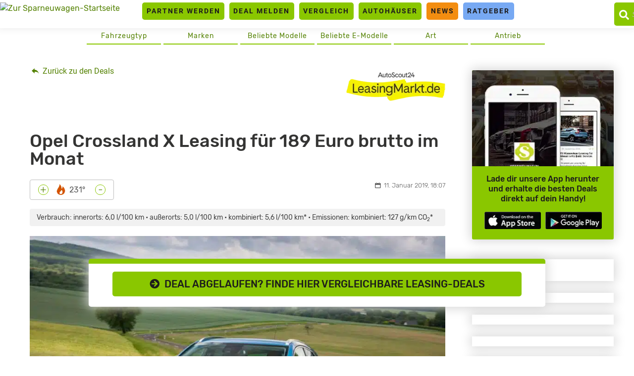

--- FILE ---
content_type: text/html
request_url: https://www.sparneuwagen.de/opel-crossland-x-leasing-fuer-189-euro-brutto-im-monat/
body_size: 21566
content:
<!doctype html>
<html lang="de">
<head><meta charset="UTF-8"><script>if(navigator.userAgent.match(/MSIE|Internet Explorer/i)||navigator.userAgent.match(/Trident\/7\..*?rv:11/i)){var href=document.location.href;if(!href.match(/[?&]nowprocket/)){if(href.indexOf("?")==-1){if(href.indexOf("#")==-1){document.location.href=href+"?nowprocket=1"}else{document.location.href=href.replace("#","?nowprocket=1#")}}else{if(href.indexOf("#")==-1){document.location.href=href+"&nowprocket=1"}else{document.location.href=href.replace("#","&nowprocket=1#")}}}}</script><script>(()=>{class RocketLazyLoadScripts{constructor(){this.v="2.0.4",this.userEvents=["keydown","keyup","mousedown","mouseup","mousemove","mouseover","mouseout","touchmove","touchstart","touchend","touchcancel","wheel","click","dblclick","input"],this.attributeEvents=["onblur","onclick","oncontextmenu","ondblclick","onfocus","onmousedown","onmouseenter","onmouseleave","onmousemove","onmouseout","onmouseover","onmouseup","onmousewheel","onscroll","onsubmit"]}async t(){this.i(),this.o(),/iP(ad|hone)/.test(navigator.userAgent)&&this.h(),this.u(),this.l(this),this.m(),this.k(this),this.p(this),this._(),await Promise.all([this.R(),this.L()]),this.lastBreath=Date.now(),this.S(this),this.P(),this.D(),this.O(),this.M(),await this.C(this.delayedScripts.normal),await this.C(this.delayedScripts.defer),await this.C(this.delayedScripts.async),await this.T(),await this.F(),await this.j(),await this.A(),window.dispatchEvent(new Event("rocket-allScriptsLoaded")),this.everythingLoaded=!0,this.lastTouchEnd&&await new Promise(t=>setTimeout(t,500-Date.now()+this.lastTouchEnd)),this.I(),this.H(),this.U(),this.W()}i(){this.CSPIssue=sessionStorage.getItem("rocketCSPIssue"),document.addEventListener("securitypolicyviolation",t=>{this.CSPIssue||"script-src-elem"!==t.violatedDirective||"data"!==t.blockedURI||(this.CSPIssue=!0,sessionStorage.setItem("rocketCSPIssue",!0))},{isRocket:!0})}o(){window.addEventListener("pageshow",t=>{this.persisted=t.persisted,this.realWindowLoadedFired=!0},{isRocket:!0}),window.addEventListener("pagehide",()=>{this.onFirstUserAction=null},{isRocket:!0})}h(){let t;function e(e){t=e}window.addEventListener("touchstart",e,{isRocket:!0}),window.addEventListener("touchend",function i(o){o.changedTouches[0]&&t.changedTouches[0]&&Math.abs(o.changedTouches[0].pageX-t.changedTouches[0].pageX)<10&&Math.abs(o.changedTouches[0].pageY-t.changedTouches[0].pageY)<10&&o.timeStamp-t.timeStamp<200&&(window.removeEventListener("touchstart",e,{isRocket:!0}),window.removeEventListener("touchend",i,{isRocket:!0}),"INPUT"===o.target.tagName&&"text"===o.target.type||(o.target.dispatchEvent(new TouchEvent("touchend",{target:o.target,bubbles:!0})),o.target.dispatchEvent(new MouseEvent("mouseover",{target:o.target,bubbles:!0})),o.target.dispatchEvent(new PointerEvent("click",{target:o.target,bubbles:!0,cancelable:!0,detail:1,clientX:o.changedTouches[0].clientX,clientY:o.changedTouches[0].clientY})),event.preventDefault()))},{isRocket:!0})}q(t){this.userActionTriggered||("mousemove"!==t.type||this.firstMousemoveIgnored?"keyup"===t.type||"mouseover"===t.type||"mouseout"===t.type||(this.userActionTriggered=!0,this.onFirstUserAction&&this.onFirstUserAction()):this.firstMousemoveIgnored=!0),"click"===t.type&&t.preventDefault(),t.stopPropagation(),t.stopImmediatePropagation(),"touchstart"===this.lastEvent&&"touchend"===t.type&&(this.lastTouchEnd=Date.now()),"click"===t.type&&(this.lastTouchEnd=0),this.lastEvent=t.type,t.composedPath&&t.composedPath()[0].getRootNode()instanceof ShadowRoot&&(t.rocketTarget=t.composedPath()[0]),this.savedUserEvents.push(t)}u(){this.savedUserEvents=[],this.userEventHandler=this.q.bind(this),this.userEvents.forEach(t=>window.addEventListener(t,this.userEventHandler,{passive:!1,isRocket:!0})),document.addEventListener("visibilitychange",this.userEventHandler,{isRocket:!0})}U(){this.userEvents.forEach(t=>window.removeEventListener(t,this.userEventHandler,{passive:!1,isRocket:!0})),document.removeEventListener("visibilitychange",this.userEventHandler,{isRocket:!0}),this.savedUserEvents.forEach(t=>{(t.rocketTarget||t.target).dispatchEvent(new window[t.constructor.name](t.type,t))})}m(){const t="return false",e=Array.from(this.attributeEvents,t=>"data-rocket-"+t),i="["+this.attributeEvents.join("],[")+"]",o="[data-rocket-"+this.attributeEvents.join("],[data-rocket-")+"]",s=(e,i,o)=>{o&&o!==t&&(e.setAttribute("data-rocket-"+i,o),e["rocket"+i]=new Function("event",o),e.setAttribute(i,t))};new MutationObserver(t=>{for(const n of t)"attributes"===n.type&&(n.attributeName.startsWith("data-rocket-")||this.everythingLoaded?n.attributeName.startsWith("data-rocket-")&&this.everythingLoaded&&this.N(n.target,n.attributeName.substring(12)):s(n.target,n.attributeName,n.target.getAttribute(n.attributeName))),"childList"===n.type&&n.addedNodes.forEach(t=>{if(t.nodeType===Node.ELEMENT_NODE)if(this.everythingLoaded)for(const i of[t,...t.querySelectorAll(o)])for(const t of i.getAttributeNames())e.includes(t)&&this.N(i,t.substring(12));else for(const e of[t,...t.querySelectorAll(i)])for(const t of e.getAttributeNames())this.attributeEvents.includes(t)&&s(e,t,e.getAttribute(t))})}).observe(document,{subtree:!0,childList:!0,attributeFilter:[...this.attributeEvents,...e]})}I(){this.attributeEvents.forEach(t=>{document.querySelectorAll("[data-rocket-"+t+"]").forEach(e=>{this.N(e,t)})})}N(t,e){const i=t.getAttribute("data-rocket-"+e);i&&(t.setAttribute(e,i),t.removeAttribute("data-rocket-"+e))}k(t){Object.defineProperty(HTMLElement.prototype,"onclick",{get(){return this.rocketonclick||null},set(e){this.rocketonclick=e,this.setAttribute(t.everythingLoaded?"onclick":"data-rocket-onclick","this.rocketonclick(event)")}})}S(t){function e(e,i){let o=e[i];e[i]=null,Object.defineProperty(e,i,{get:()=>o,set(s){t.everythingLoaded?o=s:e["rocket"+i]=o=s}})}e(document,"onreadystatechange"),e(window,"onload"),e(window,"onpageshow");try{Object.defineProperty(document,"readyState",{get:()=>t.rocketReadyState,set(e){t.rocketReadyState=e},configurable:!0}),document.readyState="loading"}catch(t){console.log("WPRocket DJE readyState conflict, bypassing")}}l(t){this.originalAddEventListener=EventTarget.prototype.addEventListener,this.originalRemoveEventListener=EventTarget.prototype.removeEventListener,this.savedEventListeners=[],EventTarget.prototype.addEventListener=function(e,i,o){o&&o.isRocket||!t.B(e,this)&&!t.userEvents.includes(e)||t.B(e,this)&&!t.userActionTriggered||e.startsWith("rocket-")||t.everythingLoaded?t.originalAddEventListener.call(this,e,i,o):(t.savedEventListeners.push({target:this,remove:!1,type:e,func:i,options:o}),"mouseenter"!==e&&"mouseleave"!==e||t.originalAddEventListener.call(this,e,t.savedUserEvents.push,o))},EventTarget.prototype.removeEventListener=function(e,i,o){o&&o.isRocket||!t.B(e,this)&&!t.userEvents.includes(e)||t.B(e,this)&&!t.userActionTriggered||e.startsWith("rocket-")||t.everythingLoaded?t.originalRemoveEventListener.call(this,e,i,o):t.savedEventListeners.push({target:this,remove:!0,type:e,func:i,options:o})}}J(t,e){this.savedEventListeners=this.savedEventListeners.filter(i=>{let o=i.type,s=i.target||window;return e!==o||t!==s||(this.B(o,s)&&(i.type="rocket-"+o),this.$(i),!1)})}H(){EventTarget.prototype.addEventListener=this.originalAddEventListener,EventTarget.prototype.removeEventListener=this.originalRemoveEventListener,this.savedEventListeners.forEach(t=>this.$(t))}$(t){t.remove?this.originalRemoveEventListener.call(t.target,t.type,t.func,t.options):this.originalAddEventListener.call(t.target,t.type,t.func,t.options)}p(t){let e;function i(e){return t.everythingLoaded?e:e.split(" ").map(t=>"load"===t||t.startsWith("load.")?"rocket-jquery-load":t).join(" ")}function o(o){function s(e){const s=o.fn[e];o.fn[e]=o.fn.init.prototype[e]=function(){return this[0]===window&&t.userActionTriggered&&("string"==typeof arguments[0]||arguments[0]instanceof String?arguments[0]=i(arguments[0]):"object"==typeof arguments[0]&&Object.keys(arguments[0]).forEach(t=>{const e=arguments[0][t];delete arguments[0][t],arguments[0][i(t)]=e})),s.apply(this,arguments),this}}if(o&&o.fn&&!t.allJQueries.includes(o)){const e={DOMContentLoaded:[],"rocket-DOMContentLoaded":[]};for(const t in e)document.addEventListener(t,()=>{e[t].forEach(t=>t())},{isRocket:!0});o.fn.ready=o.fn.init.prototype.ready=function(i){function s(){parseInt(o.fn.jquery)>2?setTimeout(()=>i.bind(document)(o)):i.bind(document)(o)}return"function"==typeof i&&(t.realDomReadyFired?!t.userActionTriggered||t.fauxDomReadyFired?s():e["rocket-DOMContentLoaded"].push(s):e.DOMContentLoaded.push(s)),o([])},s("on"),s("one"),s("off"),t.allJQueries.push(o)}e=o}t.allJQueries=[],o(window.jQuery),Object.defineProperty(window,"jQuery",{get:()=>e,set(t){o(t)}})}P(){const t=new Map;document.write=document.writeln=function(e){const i=document.currentScript,o=document.createRange(),s=i.parentElement;let n=t.get(i);void 0===n&&(n=i.nextSibling,t.set(i,n));const c=document.createDocumentFragment();o.setStart(c,0),c.appendChild(o.createContextualFragment(e)),s.insertBefore(c,n)}}async R(){return new Promise(t=>{this.userActionTriggered?t():this.onFirstUserAction=t})}async L(){return new Promise(t=>{document.addEventListener("DOMContentLoaded",()=>{this.realDomReadyFired=!0,t()},{isRocket:!0})})}async j(){return this.realWindowLoadedFired?Promise.resolve():new Promise(t=>{window.addEventListener("load",t,{isRocket:!0})})}M(){this.pendingScripts=[];this.scriptsMutationObserver=new MutationObserver(t=>{for(const e of t)e.addedNodes.forEach(t=>{"SCRIPT"!==t.tagName||t.noModule||t.isWPRocket||this.pendingScripts.push({script:t,promise:new Promise(e=>{const i=()=>{const i=this.pendingScripts.findIndex(e=>e.script===t);i>=0&&this.pendingScripts.splice(i,1),e()};t.addEventListener("load",i,{isRocket:!0}),t.addEventListener("error",i,{isRocket:!0}),setTimeout(i,1e3)})})})}),this.scriptsMutationObserver.observe(document,{childList:!0,subtree:!0})}async F(){await this.X(),this.pendingScripts.length?(await this.pendingScripts[0].promise,await this.F()):this.scriptsMutationObserver.disconnect()}D(){this.delayedScripts={normal:[],async:[],defer:[]},document.querySelectorAll("script[type$=rocketlazyloadscript]").forEach(t=>{t.hasAttribute("data-rocket-src")?t.hasAttribute("async")&&!1!==t.async?this.delayedScripts.async.push(t):t.hasAttribute("defer")&&!1!==t.defer||"module"===t.getAttribute("data-rocket-type")?this.delayedScripts.defer.push(t):this.delayedScripts.normal.push(t):this.delayedScripts.normal.push(t)})}async _(){await this.L();let t=[];document.querySelectorAll("script[type$=rocketlazyloadscript][data-rocket-src]").forEach(e=>{let i=e.getAttribute("data-rocket-src");if(i&&!i.startsWith("data:")){i.startsWith("//")&&(i=location.protocol+i);try{const o=new URL(i).origin;o!==location.origin&&t.push({src:o,crossOrigin:e.crossOrigin||"module"===e.getAttribute("data-rocket-type")})}catch(t){}}}),t=[...new Map(t.map(t=>[JSON.stringify(t),t])).values()],this.Y(t,"preconnect")}async G(t){if(await this.K(),!0!==t.noModule||!("noModule"in HTMLScriptElement.prototype))return new Promise(e=>{let i;function o(){(i||t).setAttribute("data-rocket-status","executed"),e()}try{if(navigator.userAgent.includes("Firefox/")||""===navigator.vendor||this.CSPIssue)i=document.createElement("script"),[...t.attributes].forEach(t=>{let e=t.nodeName;"type"!==e&&("data-rocket-type"===e&&(e="type"),"data-rocket-src"===e&&(e="src"),i.setAttribute(e,t.nodeValue))}),t.text&&(i.text=t.text),t.nonce&&(i.nonce=t.nonce),i.hasAttribute("src")?(i.addEventListener("load",o,{isRocket:!0}),i.addEventListener("error",()=>{i.setAttribute("data-rocket-status","failed-network"),e()},{isRocket:!0}),setTimeout(()=>{i.isConnected||e()},1)):(i.text=t.text,o()),i.isWPRocket=!0,t.parentNode.replaceChild(i,t);else{const i=t.getAttribute("data-rocket-type"),s=t.getAttribute("data-rocket-src");i?(t.type=i,t.removeAttribute("data-rocket-type")):t.removeAttribute("type"),t.addEventListener("load",o,{isRocket:!0}),t.addEventListener("error",i=>{this.CSPIssue&&i.target.src.startsWith("data:")?(console.log("WPRocket: CSP fallback activated"),t.removeAttribute("src"),this.G(t).then(e)):(t.setAttribute("data-rocket-status","failed-network"),e())},{isRocket:!0}),s?(t.fetchPriority="high",t.removeAttribute("data-rocket-src"),t.src=s):t.src="data:text/javascript;base64,"+window.btoa(unescape(encodeURIComponent(t.text)))}}catch(i){t.setAttribute("data-rocket-status","failed-transform"),e()}});t.setAttribute("data-rocket-status","skipped")}async C(t){const e=t.shift();return e?(e.isConnected&&await this.G(e),this.C(t)):Promise.resolve()}O(){this.Y([...this.delayedScripts.normal,...this.delayedScripts.defer,...this.delayedScripts.async],"preload")}Y(t,e){this.trash=this.trash||[];let i=!0;var o=document.createDocumentFragment();t.forEach(t=>{const s=t.getAttribute&&t.getAttribute("data-rocket-src")||t.src;if(s&&!s.startsWith("data:")){const n=document.createElement("link");n.href=s,n.rel=e,"preconnect"!==e&&(n.as="script",n.fetchPriority=i?"high":"low"),t.getAttribute&&"module"===t.getAttribute("data-rocket-type")&&(n.crossOrigin=!0),t.crossOrigin&&(n.crossOrigin=t.crossOrigin),t.integrity&&(n.integrity=t.integrity),t.nonce&&(n.nonce=t.nonce),o.appendChild(n),this.trash.push(n),i=!1}}),document.head.appendChild(o)}W(){this.trash.forEach(t=>t.remove())}async T(){try{document.readyState="interactive"}catch(t){}this.fauxDomReadyFired=!0;try{await this.K(),this.J(document,"readystatechange"),document.dispatchEvent(new Event("rocket-readystatechange")),await this.K(),document.rocketonreadystatechange&&document.rocketonreadystatechange(),await this.K(),this.J(document,"DOMContentLoaded"),document.dispatchEvent(new Event("rocket-DOMContentLoaded")),await this.K(),this.J(window,"DOMContentLoaded"),window.dispatchEvent(new Event("rocket-DOMContentLoaded"))}catch(t){console.error(t)}}async A(){try{document.readyState="complete"}catch(t){}try{await this.K(),this.J(document,"readystatechange"),document.dispatchEvent(new Event("rocket-readystatechange")),await this.K(),document.rocketonreadystatechange&&document.rocketonreadystatechange(),await this.K(),this.J(window,"load"),window.dispatchEvent(new Event("rocket-load")),await this.K(),window.rocketonload&&window.rocketonload(),await this.K(),this.allJQueries.forEach(t=>t(window).trigger("rocket-jquery-load")),await this.K(),this.J(window,"pageshow");const t=new Event("rocket-pageshow");t.persisted=this.persisted,window.dispatchEvent(t),await this.K(),window.rocketonpageshow&&window.rocketonpageshow({persisted:this.persisted})}catch(t){console.error(t)}}async K(){Date.now()-this.lastBreath>45&&(await this.X(),this.lastBreath=Date.now())}async X(){return document.hidden?new Promise(t=>setTimeout(t)):new Promise(t=>requestAnimationFrame(t))}B(t,e){return e===document&&"readystatechange"===t||(e===document&&"DOMContentLoaded"===t||(e===window&&"DOMContentLoaded"===t||(e===window&&"load"===t||e===window&&"pageshow"===t)))}static run(){(new RocketLazyLoadScripts).t()}}RocketLazyLoadScripts.run()})();</script>
	<link rel="dns-prefetch" href="//privacy.wum.rocks">
	<link rel="preconnect" href="https://privacy.wum.rocks">
  <script src="https://privacy.wum.rocks/app.js?apiKey=f9104924bb2305d37c0cc35c4be55da4e360445c2a7839e6&amp;domain=8c7d085" referrerpolicy="origin"></script>
  
	<meta name="viewport" content="width=device-width, initial-scale=1">
	<link rel="profile" href="https://gmpg.org/xfn/11">
	
	<meta name='robots' content='index, follow, max-image-preview:large, max-snippet:-1, max-video-preview:-1' />
<style id="global-cls-fix">html { scrollbar-gutter: stable; }</style>
<style id="ccm19mobile">
    @media screen and (max-width: 800px) {
    #ccm-widget {
        display: flex !important;
        flex-direction: column !important;
        justify-content: flex-end !important;
        height: 100% !important;
        top: 0 !important;
    }

    #ccm-widget .ccm-modal-inner {
        max-height: 50vh !important;
        overflow-y: auto !important;
        width: 100% !important;
        margin: 0 !important;
        border-radius: 15px 15px 0 0 !important;
    }
}
</style>
<script type="rocketlazyloadscript">
window['gtag_enable_tcf_support'] = true;
</script><link rel='preconnect' href='https://cdn.wum.rocks' crossorigin />
<link rel='dns-prefetch' href='//cdn.wum.rocks' />
<link rel='preconnect' href='https://st.sparneuwagen.de' />
<link rel='dns-prefetch' href='//st.sparneuwagen.de' />

	<!-- This site is optimized with the Yoast SEO Premium plugin v26.8 (Yoast SEO v26.8) - https://yoast.com/product/yoast-seo-premium-wordpress/ -->
	<title>Opel Crossland X Leasing für 189 Euro brutto im Monat - sparneuwagen.de</title>
<link data-rocket-prefetch href="https://privacy.wum.rocks" rel="dns-prefetch">
<link crossorigin data-rocket-preload as="font" href="https://www.sparneuwagen.de/wp-content/themes/sparneuwagen/fonts/Rubik-Light.woff2" rel="preload">
<link crossorigin data-rocket-preload as="font" href="https://www.sparneuwagen.de/wp-content/themes/sparneuwagen/fonts/Roboto-LightItalic.woff2" rel="preload">
<link crossorigin data-rocket-preload as="font" href="https://www.sparneuwagen.de/wp-content/themes/sparneuwagen/webfonts/fa-solid-900.woff2" rel="preload"><link rel="preload" data-rocket-preload as="image" href="https://www.sparneuwagen.de/wp-content/uploads/2018/09/opel-grandland-x.jpg" imagesrcset="https://www.sparneuwagen.de/wp-content/uploads/2018/09/opel-grandland-x.jpg 2560w, https://www.sparneuwagen.de/wp-content/uploads/2018/09/opel-grandland-x-600x400.jpg 600w, https://www.sparneuwagen.de/wp-content/uploads/2018/09/opel-grandland-x-850x567.jpg 850w, https://www.sparneuwagen.de/wp-content/uploads/2018/09/opel-grandland-x-768x512.jpg 768w, https://www.sparneuwagen.de/wp-content/uploads/2018/09/opel-grandland-x-300x200.jpg 300w, https://www.sparneuwagen.de/wp-content/uploads/2018/09/opel-grandland-x-100x67.jpg 100w, https://www.sparneuwagen.de/wp-content/uploads/2018/09/opel-grandland-x-200x133.jpg 200w, https://www.sparneuwagen.de/wp-content/uploads/2018/09/opel-grandland-x-400x267.jpg 400w, https://www.sparneuwagen.de/wp-content/uploads/2018/09/opel-grandland-x-800x533.jpg 800w, https://www.sparneuwagen.de/wp-content/uploads/2018/09/opel-grandland-x-500x333.jpg 500w, https://www.sparneuwagen.de/wp-content/uploads/2018/09/opel-grandland-x-1024x683.jpg 1024w, https://www.sparneuwagen.de/wp-content/uploads/2018/09/opel-grandland-x-2048x1366.jpg 2048w, https://www.sparneuwagen.de/wp-content/uploads/2018/09/opel-grandland-x-700x467.jpg 700w, https://www.sparneuwagen.de/wp-content/uploads/2018/09/opel-grandland-x-1400x934.jpg 1400w, https://www.sparneuwagen.de/wp-content/uploads/2018/09/opel-grandland-x-900x600.jpg 900w, https://www.sparneuwagen.de/wp-content/uploads/2018/09/opel-grandland-x-1800x1200.jpg 1800w, https://www.sparneuwagen.de/wp-content/uploads/2018/09/opel-grandland-x-1200x800.jpg 1200w, https://www.sparneuwagen.de/wp-content/uploads/2018/09/opel-grandland-x-1536x1024.jpg 1536w, https://www.sparneuwagen.de/wp-content/uploads/2018/09/opel-grandland-x-512x341.jpg 512w, https://www.sparneuwagen.de/wp-content/uploads/2018/09/opel-grandland-x-219x146.jpg 219w, https://www.sparneuwagen.de/wp-content/uploads/2018/09/opel-grandland-x-50x33.jpg 50w, https://www.sparneuwagen.de/wp-content/uploads/2018/09/opel-grandland-x-112x75.jpg 112w, https://www.sparneuwagen.de/wp-content/uploads/2018/09/opel-grandland-x-525x350.jpg 525w" imagesizes="(min-width: 1200px) 900px, (max-width: 600px) 300px, (max-width: 768px) 400px, (max-width: 1023px) 500px, (max-width: 1199px) 600px, 200px" fetchpriority="high">
	<link rel="canonical" href="https://www.sparneuwagen.de/opel-crossland-x-leasing-fuer-189-euro-brutto-im-monat/" />
	<meta property="og:locale" content="de_DE" />
	<meta property="og:type" content="article" />
	<meta property="og:title" content="Opel Crossland X Leasing für 189 Euro brutto im Monat" />
	<meta property="og:description" content="Bild: Opel Opel Crossland X 1.2 Turbo Edition Leasing für Privat- und Geschäftskunden Bei LeasingMarkt bekommt ihr diesen kleinen SUV aus dem Hause Opel als Lagerfahrzeug. Er ist ein Nischenfahrzeug und reiht sich zwischen den Grandland X und dem Zafira ein und bildet wie sein Name schon sagt eine Mischung aus Familienvan und SUV. An Bord hat er [&hellip;]" />
	<meta property="og:url" content="https://www.sparneuwagen.de/opel-crossland-x-leasing-fuer-189-euro-brutto-im-monat/" />
	<meta property="og:site_name" content="sparneuwagen.de" />
	<meta property="article:publisher" content="https://www.facebook.com/Sparneuwagende-973851456035589" />
	<meta property="article:published_time" content="2019-01-11T17:07:36+00:00" />
	<meta property="article:modified_time" content="2024-01-04T20:31:47+00:00" />
	<meta property="og:image" content="https://www.sparneuwagen.de/wp-content/uploads/2018/09/opel-grandland-x.jpg" />
	<meta property="og:image:width" content="6024" />
	<meta property="og:image:height" content="4017" />
	<meta property="og:image:type" content="image/jpeg" />
	<meta name="author" content="Christian Lahl" />
	<meta name="twitter:card" content="summary_large_image" />
	<meta name="twitter:creator" content="@sparneuwagen" />
	<meta name="twitter:site" content="@sparneuwagen" />
	<meta name="twitter:label1" content="Verfasst von" />
	<meta name="twitter:data1" content="Christian Lahl" />
	<meta name="twitter:label2" content="Geschätzte Lesezeit" />
	<meta name="twitter:data2" content="1 Minute" />
	<script type="application/ld+json" class="yoast-schema-graph">{"@context":"https://schema.org","@graph":[{"@type":"NewsArticle","@id":"https://www.sparneuwagen.de/opel-crossland-x-leasing-fuer-189-euro-brutto-im-monat/#article","isPartOf":{"@id":"https://www.sparneuwagen.de/opel-crossland-x-leasing-fuer-189-euro-brutto-im-monat/"},"author":{"name":"Christian Lahl","@id":"https://www.sparneuwagen.de/#/schema/person/8d19beec080ab9c451e1fd20ca633d9a"},"headline":"Opel Crossland X Leasing für 189 Euro brutto im Monat","datePublished":"2019-01-11T17:07:36+00:00","dateModified":"2024-01-04T20:31:47+00:00","mainEntityOfPage":{"@id":"https://www.sparneuwagen.de/opel-crossland-x-leasing-fuer-189-euro-brutto-im-monat/"},"wordCount":156,"commentCount":2,"publisher":{"@id":"https://www.sparneuwagen.de/#organization"},"image":{"@id":"https://www.sparneuwagen.de/opel-crossland-x-leasing-fuer-189-euro-brutto-im-monat/#primaryimage"},"thumbnailUrl":"https://www.sparneuwagen.de/wp-content/uploads/2018/09/opel-grandland-x.jpg","keywords":["Automatikgetriebe","Gewerbe","Leasing","Opel","Opel Crossland X","Ottomotor","Privat","SUV"],"articleSection":["Gewerbe","Leasing bis 199€","LF bis 0,8","Opel","Privat","Sparleasing","Top-Deal-Leasing","Verbrenner"],"inLanguage":"de","potentialAction":[{"@type":"CommentAction","name":"Comment","target":["https://www.sparneuwagen.de/opel-crossland-x-leasing-fuer-189-euro-brutto-im-monat/#respond"]}],"copyrightYear":"2019","copyrightHolder":{"@id":"https://www.sparneuwagen.de/#organization"}},{"@type":"WebPage","@id":"https://www.sparneuwagen.de/opel-crossland-x-leasing-fuer-189-euro-brutto-im-monat/","url":"https://www.sparneuwagen.de/opel-crossland-x-leasing-fuer-189-euro-brutto-im-monat/","name":"Opel Crossland X Leasing für 189 Euro brutto im Monat - sparneuwagen.de","isPartOf":{"@id":"https://www.sparneuwagen.de/#website"},"primaryImageOfPage":{"@id":"https://www.sparneuwagen.de/opel-crossland-x-leasing-fuer-189-euro-brutto-im-monat/#primaryimage"},"image":{"@id":"https://www.sparneuwagen.de/opel-crossland-x-leasing-fuer-189-euro-brutto-im-monat/#primaryimage"},"thumbnailUrl":"https://www.sparneuwagen.de/wp-content/uploads/2018/09/opel-grandland-x.jpg","datePublished":"2019-01-11T17:07:36+00:00","dateModified":"2024-01-04T20:31:47+00:00","breadcrumb":{"@id":"https://www.sparneuwagen.de/opel-crossland-x-leasing-fuer-189-euro-brutto-im-monat/#breadcrumb"},"inLanguage":"de","potentialAction":[{"@type":"ReadAction","target":["https://www.sparneuwagen.de/opel-crossland-x-leasing-fuer-189-euro-brutto-im-monat/"]}]},{"@type":"ImageObject","inLanguage":"de","@id":"https://www.sparneuwagen.de/opel-crossland-x-leasing-fuer-189-euro-brutto-im-monat/#primaryimage","url":"https://www.sparneuwagen.de/wp-content/uploads/2018/09/opel-grandland-x.jpg","contentUrl":"https://www.sparneuwagen.de/wp-content/uploads/2018/09/opel-grandland-x.jpg","width":2560,"height":1707,"caption":"Opel Crossland X; Quelle: Pressefoto"},{"@type":"BreadcrumbList","@id":"https://www.sparneuwagen.de/opel-crossland-x-leasing-fuer-189-euro-brutto-im-monat/#breadcrumb","itemListElement":[{"@type":"ListItem","position":1,"name":"Home","item":"https://www.sparneuwagen.de/"},{"@type":"ListItem","position":2,"name":"Opel Crossland X Leasing für 189 Euro brutto im Monat"}]},{"@type":"WebSite","@id":"https://www.sparneuwagen.de/#website","url":"https://www.sparneuwagen.de/","name":"sparneuwagen.de","description":"","publisher":{"@id":"https://www.sparneuwagen.de/#organization"},"potentialAction":[{"@type":"SearchAction","target":{"@type":"EntryPoint","urlTemplate":"https://www.sparneuwagen.de/?s={search_term_string}"},"query-input":{"@type":"PropertyValueSpecification","valueRequired":true,"valueName":"search_term_string"}}],"inLanguage":"de"},{"@type":"Organization","@id":"https://www.sparneuwagen.de/#organization","name":"WakeUp Media OHG","url":"https://www.sparneuwagen.de/","logo":{"@type":"ImageObject","inLanguage":"de","@id":"https://www.sparneuwagen.de/#/schema/logo/image/","url":"https://www.sparneuwagen.de/wp-content/uploads/2019/11/wakeup-media-logo.png","contentUrl":"https://www.sparneuwagen.de/wp-content/uploads/2019/11/wakeup-media-logo.png","width":1924,"height":694,"caption":"WakeUp Media OHG"},"image":{"@id":"https://www.sparneuwagen.de/#/schema/logo/image/"},"sameAs":["https://www.facebook.com/Sparneuwagende-973851456035589","https://x.com/sparneuwagen"]},{"@type":"Person","@id":"https://www.sparneuwagen.de/#/schema/person/8d19beec080ab9c451e1fd20ca633d9a","name":"Christian Lahl"}]}</script>
	<!-- / Yoast SEO Premium plugin. -->


<link rel='dns-prefetch' href='//www.sparneuwagen.de' />
<link rel='dns-prefetch' href='//stats.wp.com' />
<!-- www.sparneuwagen.de is managing ads with Advanced Ads 2.0.16 – https://wpadvancedads.com/ --><!--noptimize--><script id="sparn-ready">
			window.advanced_ads_ready=function(e,a){a=a||"complete";var d=function(e){return"interactive"===a?"loading"!==e:"complete"===e};d(document.readyState)?e():document.addEventListener("readystatechange",(function(a){d(a.target.readyState)&&e()}),{once:"interactive"===a})},window.advanced_ads_ready_queue=window.advanced_ads_ready_queue||[];		</script>
		<!--/noptimize--><style id='wp-img-auto-sizes-contain-inline-css' type='text/css'>
img:is([sizes=auto i],[sizes^="auto," i]){contain-intrinsic-size:3000px 1500px}
/*# sourceURL=wp-img-auto-sizes-contain-inline-css */
</style>
<link data-minify="1" rel='stylesheet' id='ep_general_styles-css' href='https://www.sparneuwagen.de/wp-content/cache/min/1/wp-content/plugins/elasticpress/dist/css/general-styles.css?ver=1766852346' type='text/css' media='all' />
<link data-minify="1" rel='stylesheet' id='sparneuwagen-style-css' href='https://www.sparneuwagen.de/wp-content/cache/min/1/wp-content/themes/sparneuwagen/style.css?ver=1766852346' type='text/css' media='all' />
<link data-minify="1" rel='stylesheet' id='sparneuwagen-bundle-css' href='https://www.sparneuwagen.de/wp-content/cache/min/1/wp-content/themes/sparneuwagen/res/css/bundle.css?ver=1766852346' type='text/css' media='all' />
<link rel='stylesheet' id='tablepress-default-css' href='https://www.sparneuwagen.de/wp-content/tablepress-combined.min.css?ver=102' type='text/css' media='all' />
<link rel='stylesheet' id='embed-privacy-css' href='https://www.sparneuwagen.de/wp-content/plugins/embed-privacy/assets/style/embed-privacy.min.css?ver=1.12.3' type='text/css' media='all' />
<script type="text/javascript" defer src="https://www.sparneuwagen.de/wp-includes/js/jquery/jquery.min.js?ver=3.7.1" id="jquery-core-js"></script>
<script type="text/javascript" defer src="https://www.sparneuwagen.de/wp-includes/js/jquery/jquery-migrate.min.js?ver=3.4.1" id="jquery-migrate-js"></script>
<script type="text/javascript" id="advanced-ads-advanced-js-js-extra">
/* <![CDATA[ */
var advads_options = {"blog_id":"1","privacy":{"consent-method":"custom","custom-cookie-name":"","custom-cookie-value":"","enabled":false,"state":"not_needed"}};
//# sourceURL=advanced-ads-advanced-js-js-extra
/* ]]> */
</script>
<script type="text/javascript" defer src="https://www.sparneuwagen.de/wp-content/plugins/advanced-ads/public/assets/js/advanced.min.js?ver=2.0.16" id="advanced-ads-advanced-js-js"></script>
<script type="text/javascript" id="embed-privacy-js-extra">
/* <![CDATA[ */
var embedPrivacy = {"alwaysActiveProviders":[0]};
//# sourceURL=embed-privacy-js-extra
/* ]]> */
</script>
<script type="rocketlazyloadscript" data-rocket-type="text/javascript" data-rocket-src="https://www.sparneuwagen.de/wp-content/plugins/embed-privacy/assets/js/embed-privacy.min.js?ver=1.12.3" id="embed-privacy-js" defer="defer" data-wp-strategy="defer"></script>
<link rel="alternate" type="application/rss+xml" title="sparneuwagen.de &raquo; Feed" href="https://www.sparneuwagen.de/feed/" />
<meta name="verification" content="11b3b0047fff54e4e8eebfc4fb8f51a5" /><meta name="robots" content="index, follow, noarchive" />
<script type="application/ld+json">
{"@context":"https:\/\/schema.org\/","@type":"CreativeWorkSeries","name":"Opel Crossland X Leasing f\u00fcr 189 Euro brutto im Monat","aggregateRating":{"@type":"AggregateRating","ratingValue":4.4,"bestRating":"5","ratingCount":"5"}}
</script>
	<style>img#wpstats{display:none}</style>
		<style type="text/css">.recentcomments a{display:inline !important;padding:0 !important;margin:0 !important;}</style><!-- All in one Favicon 4.8 --><link rel="icon" href="https://www.sparneuwagen.de/wp-content/uploads/2019/01/Favicon_Sparneuwagen_RZ.png" type="image/png"/>
		<script type="text/javascript">
			var advadsCfpQueue = [];
			var advadsCfpAd = function( adID ) {
				if ( 'undefined' === typeof advadsProCfp ) {
					advadsCfpQueue.push( adID )
				} else {
					advadsProCfp.addElement( adID )
				}
			}
		</script>
		<script  async type="text/x-ccm-loader" data-ccm-loader-src="https://pagead2.googlesyndication.com/pagead/js/adsbygoogle.js?client=ca-pub-4458458714897861" crossorigin="anonymous"></script><noscript><style id="rocket-lazyload-nojs-css">.rll-youtube-player, [data-lazy-src]{display:none !important;}</style></noscript>

	<style>

		.just-post {

			overflow-y: hidden;

		}

	</style>

<script type="rocketlazyloadscript">
window['gtag_enable_tcf_support'] = true;
</script>


		
  
	

	


<style id='global-styles-inline-css' type='text/css'>
:root{--wp--preset--aspect-ratio--square: 1;--wp--preset--aspect-ratio--4-3: 4/3;--wp--preset--aspect-ratio--3-4: 3/4;--wp--preset--aspect-ratio--3-2: 3/2;--wp--preset--aspect-ratio--2-3: 2/3;--wp--preset--aspect-ratio--16-9: 16/9;--wp--preset--aspect-ratio--9-16: 9/16;--wp--preset--color--black: #000000;--wp--preset--color--cyan-bluish-gray: #abb8c3;--wp--preset--color--white: #ffffff;--wp--preset--color--pale-pink: #f78da7;--wp--preset--color--vivid-red: #cf2e2e;--wp--preset--color--luminous-vivid-orange: #ff6900;--wp--preset--color--luminous-vivid-amber: #fcb900;--wp--preset--color--light-green-cyan: #7bdcb5;--wp--preset--color--vivid-green-cyan: #00d084;--wp--preset--color--pale-cyan-blue: #8ed1fc;--wp--preset--color--vivid-cyan-blue: #0693e3;--wp--preset--color--vivid-purple: #9b51e0;--wp--preset--gradient--vivid-cyan-blue-to-vivid-purple: linear-gradient(135deg,rgb(6,147,227) 0%,rgb(155,81,224) 100%);--wp--preset--gradient--light-green-cyan-to-vivid-green-cyan: linear-gradient(135deg,rgb(122,220,180) 0%,rgb(0,208,130) 100%);--wp--preset--gradient--luminous-vivid-amber-to-luminous-vivid-orange: linear-gradient(135deg,rgb(252,185,0) 0%,rgb(255,105,0) 100%);--wp--preset--gradient--luminous-vivid-orange-to-vivid-red: linear-gradient(135deg,rgb(255,105,0) 0%,rgb(207,46,46) 100%);--wp--preset--gradient--very-light-gray-to-cyan-bluish-gray: linear-gradient(135deg,rgb(238,238,238) 0%,rgb(169,184,195) 100%);--wp--preset--gradient--cool-to-warm-spectrum: linear-gradient(135deg,rgb(74,234,220) 0%,rgb(151,120,209) 20%,rgb(207,42,186) 40%,rgb(238,44,130) 60%,rgb(251,105,98) 80%,rgb(254,248,76) 100%);--wp--preset--gradient--blush-light-purple: linear-gradient(135deg,rgb(255,206,236) 0%,rgb(152,150,240) 100%);--wp--preset--gradient--blush-bordeaux: linear-gradient(135deg,rgb(254,205,165) 0%,rgb(254,45,45) 50%,rgb(107,0,62) 100%);--wp--preset--gradient--luminous-dusk: linear-gradient(135deg,rgb(255,203,112) 0%,rgb(199,81,192) 50%,rgb(65,88,208) 100%);--wp--preset--gradient--pale-ocean: linear-gradient(135deg,rgb(255,245,203) 0%,rgb(182,227,212) 50%,rgb(51,167,181) 100%);--wp--preset--gradient--electric-grass: linear-gradient(135deg,rgb(202,248,128) 0%,rgb(113,206,126) 100%);--wp--preset--gradient--midnight: linear-gradient(135deg,rgb(2,3,129) 0%,rgb(40,116,252) 100%);--wp--preset--font-size--small: 13px;--wp--preset--font-size--medium: 20px;--wp--preset--font-size--large: 36px;--wp--preset--font-size--x-large: 42px;--wp--preset--spacing--20: 0.44rem;--wp--preset--spacing--30: 0.67rem;--wp--preset--spacing--40: 1rem;--wp--preset--spacing--50: 1.5rem;--wp--preset--spacing--60: 2.25rem;--wp--preset--spacing--70: 3.38rem;--wp--preset--spacing--80: 5.06rem;--wp--preset--shadow--natural: 6px 6px 9px rgba(0, 0, 0, 0.2);--wp--preset--shadow--deep: 12px 12px 50px rgba(0, 0, 0, 0.4);--wp--preset--shadow--sharp: 6px 6px 0px rgba(0, 0, 0, 0.2);--wp--preset--shadow--outlined: 6px 6px 0px -3px rgb(255, 255, 255), 6px 6px rgb(0, 0, 0);--wp--preset--shadow--crisp: 6px 6px 0px rgb(0, 0, 0);}:where(.is-layout-flex){gap: 0.5em;}:where(.is-layout-grid){gap: 0.5em;}body .is-layout-flex{display: flex;}.is-layout-flex{flex-wrap: wrap;align-items: center;}.is-layout-flex > :is(*, div){margin: 0;}body .is-layout-grid{display: grid;}.is-layout-grid > :is(*, div){margin: 0;}:where(.wp-block-columns.is-layout-flex){gap: 2em;}:where(.wp-block-columns.is-layout-grid){gap: 2em;}:where(.wp-block-post-template.is-layout-flex){gap: 1.25em;}:where(.wp-block-post-template.is-layout-grid){gap: 1.25em;}.has-black-color{color: var(--wp--preset--color--black) !important;}.has-cyan-bluish-gray-color{color: var(--wp--preset--color--cyan-bluish-gray) !important;}.has-white-color{color: var(--wp--preset--color--white) !important;}.has-pale-pink-color{color: var(--wp--preset--color--pale-pink) !important;}.has-vivid-red-color{color: var(--wp--preset--color--vivid-red) !important;}.has-luminous-vivid-orange-color{color: var(--wp--preset--color--luminous-vivid-orange) !important;}.has-luminous-vivid-amber-color{color: var(--wp--preset--color--luminous-vivid-amber) !important;}.has-light-green-cyan-color{color: var(--wp--preset--color--light-green-cyan) !important;}.has-vivid-green-cyan-color{color: var(--wp--preset--color--vivid-green-cyan) !important;}.has-pale-cyan-blue-color{color: var(--wp--preset--color--pale-cyan-blue) !important;}.has-vivid-cyan-blue-color{color: var(--wp--preset--color--vivid-cyan-blue) !important;}.has-vivid-purple-color{color: var(--wp--preset--color--vivid-purple) !important;}.has-black-background-color{background-color: var(--wp--preset--color--black) !important;}.has-cyan-bluish-gray-background-color{background-color: var(--wp--preset--color--cyan-bluish-gray) !important;}.has-white-background-color{background-color: var(--wp--preset--color--white) !important;}.has-pale-pink-background-color{background-color: var(--wp--preset--color--pale-pink) !important;}.has-vivid-red-background-color{background-color: var(--wp--preset--color--vivid-red) !important;}.has-luminous-vivid-orange-background-color{background-color: var(--wp--preset--color--luminous-vivid-orange) !important;}.has-luminous-vivid-amber-background-color{background-color: var(--wp--preset--color--luminous-vivid-amber) !important;}.has-light-green-cyan-background-color{background-color: var(--wp--preset--color--light-green-cyan) !important;}.has-vivid-green-cyan-background-color{background-color: var(--wp--preset--color--vivid-green-cyan) !important;}.has-pale-cyan-blue-background-color{background-color: var(--wp--preset--color--pale-cyan-blue) !important;}.has-vivid-cyan-blue-background-color{background-color: var(--wp--preset--color--vivid-cyan-blue) !important;}.has-vivid-purple-background-color{background-color: var(--wp--preset--color--vivid-purple) !important;}.has-black-border-color{border-color: var(--wp--preset--color--black) !important;}.has-cyan-bluish-gray-border-color{border-color: var(--wp--preset--color--cyan-bluish-gray) !important;}.has-white-border-color{border-color: var(--wp--preset--color--white) !important;}.has-pale-pink-border-color{border-color: var(--wp--preset--color--pale-pink) !important;}.has-vivid-red-border-color{border-color: var(--wp--preset--color--vivid-red) !important;}.has-luminous-vivid-orange-border-color{border-color: var(--wp--preset--color--luminous-vivid-orange) !important;}.has-luminous-vivid-amber-border-color{border-color: var(--wp--preset--color--luminous-vivid-amber) !important;}.has-light-green-cyan-border-color{border-color: var(--wp--preset--color--light-green-cyan) !important;}.has-vivid-green-cyan-border-color{border-color: var(--wp--preset--color--vivid-green-cyan) !important;}.has-pale-cyan-blue-border-color{border-color: var(--wp--preset--color--pale-cyan-blue) !important;}.has-vivid-cyan-blue-border-color{border-color: var(--wp--preset--color--vivid-cyan-blue) !important;}.has-vivid-purple-border-color{border-color: var(--wp--preset--color--vivid-purple) !important;}.has-vivid-cyan-blue-to-vivid-purple-gradient-background{background: var(--wp--preset--gradient--vivid-cyan-blue-to-vivid-purple) !important;}.has-light-green-cyan-to-vivid-green-cyan-gradient-background{background: var(--wp--preset--gradient--light-green-cyan-to-vivid-green-cyan) !important;}.has-luminous-vivid-amber-to-luminous-vivid-orange-gradient-background{background: var(--wp--preset--gradient--luminous-vivid-amber-to-luminous-vivid-orange) !important;}.has-luminous-vivid-orange-to-vivid-red-gradient-background{background: var(--wp--preset--gradient--luminous-vivid-orange-to-vivid-red) !important;}.has-very-light-gray-to-cyan-bluish-gray-gradient-background{background: var(--wp--preset--gradient--very-light-gray-to-cyan-bluish-gray) !important;}.has-cool-to-warm-spectrum-gradient-background{background: var(--wp--preset--gradient--cool-to-warm-spectrum) !important;}.has-blush-light-purple-gradient-background{background: var(--wp--preset--gradient--blush-light-purple) !important;}.has-blush-bordeaux-gradient-background{background: var(--wp--preset--gradient--blush-bordeaux) !important;}.has-luminous-dusk-gradient-background{background: var(--wp--preset--gradient--luminous-dusk) !important;}.has-pale-ocean-gradient-background{background: var(--wp--preset--gradient--pale-ocean) !important;}.has-electric-grass-gradient-background{background: var(--wp--preset--gradient--electric-grass) !important;}.has-midnight-gradient-background{background: var(--wp--preset--gradient--midnight) !important;}.has-small-font-size{font-size: var(--wp--preset--font-size--small) !important;}.has-medium-font-size{font-size: var(--wp--preset--font-size--medium) !important;}.has-large-font-size{font-size: var(--wp--preset--font-size--large) !important;}.has-x-large-font-size{font-size: var(--wp--preset--font-size--x-large) !important;}
/*# sourceURL=global-styles-inline-css */
</style>
<meta name="generator" content="WP Rocket 3.20.3" data-wpr-features="wpr_delay_js wpr_minify_js wpr_lazyload_images wpr_preconnect_external_domains wpr_auto_preload_fonts wpr_oci wpr_minify_css wpr_preload_links wpr_desktop" /></head>

<body class="wp-singular post-template-default single single-post postid-27144 single-format-standard wp-theme-sparneuwagen no-sidebar aa-prefix-sparn-">
	
<div  id="page" class="site">

		<a class="skip-link screen-reader-text" href="#content">Skip to content</a>

		<header  class="sn-header">

			<!-- Mobile Menu -->
			<nav class="new-menu  new-menu-mob">
				<!-- Burger -->
				<div class="burger">
					<label for="hamburg" class="hamburg">
			        <span class="line"></span>
			        <span class="line"></span>
			        <span class="line"></span>
			    </label>
					<input type="checkbox" id="hamburg">
					<div class="nav-mob-content">
						<div class="new-top-menu">
							<ul>
								<li id="menu-item-91647" class="green menu-item menu-item-type-custom menu-item-object-custom menu-item-91647"><a href="/fuer-autohaeuser-und-leasing-portale/">Partner werden</a></li>
<li id="menu-item-91648" class="green menu-item menu-item-type-custom menu-item-object-custom menu-item-91648"><a href="/deal-melden/">Deal melden</a></li>
<li id="menu-item-91649" class="green menu-item menu-item-type-custom menu-item-object-custom menu-item-91649"><a href="/leasing-vergleichsrechner/">Vergleich</a></li>
<li id="menu-item-111223" class="green menu-item menu-item-type-post_type menu-item-object-page menu-item-111223"><a href="https://www.sparneuwagen.de/autohaus/">Autohäuser</a></li>
<li id="menu-item-91650" class="orange news menu-item menu-item-type-custom menu-item-object-custom menu-item-91650"><a href="/news/">News</a></li>
<li id="menu-item-91651" class="blue advisory menu-item menu-item-type-custom menu-item-object-custom menu-item-91651"><a href="/ratgeber/">Ratgeber</a></li>
								<li id="menu-item-91342" class="menu-item menu-item-type-custom menu-item-object-custom menu-item-has-children menu-item-91342"><a href="#">Antrieb</a>
<ul class="sub-menu">
	<li id="menu-item-91343" class="menu-item menu-item-type-custom menu-item-object-custom menu-item-91343"><a href="https://www.sparneuwagen.de/tag/ottomotor/">Benzin</a></li>
	<li id="menu-item-91344" class="menu-item menu-item-type-custom menu-item-object-custom menu-item-91344"><a href="https://www.sparneuwagen.de/tag/diesel/">Diesel</a></li>
	<li id="menu-item-91345" class="menu-item menu-item-type-custom menu-item-object-custom menu-item-91345"><a href="https://www.sparneuwagen.de/tag/plug-in-hybrid/">Plug-In-Hybrid</a></li>
	<li id="menu-item-91346" class="menu-item menu-item-type-custom menu-item-object-custom menu-item-91346"><a href="https://www.sparneuwagen.de/tag/elektromotor/">Elektro</a></li>
</ul>
</li>
<li id="menu-item-91333" class="menu-item menu-item-type-custom menu-item-object-custom menu-item-has-children menu-item-91333"><a href="#">Art</a>
<ul class="sub-menu">
	<li id="menu-item-91334" class="menu-item menu-item-type-custom menu-item-object-custom menu-item-91334"><a href="https://www.sparneuwagen.de/tag/leasing/">Leasing</a></li>
	<li id="menu-item-91335" class="menu-item menu-item-type-custom menu-item-object-custom menu-item-91335"><a href="https://www.sparneuwagen.de/tag/kauf/">Kauf</a></li>
	<li id="menu-item-91336" class="menu-item menu-item-type-custom menu-item-object-custom menu-item-91336"><a href="https://www.sparneuwagen.de/tag/auto-abo/">Auto-Abo</a></li>
	<li id="menu-item-103065" class="menu-item menu-item-type-custom menu-item-object-custom menu-item-103065"><a href="https://www.sparneuwagen.de/tag/privat/">Privatleasing</a></li>
	<li id="menu-item-103066" class="menu-item menu-item-type-custom menu-item-object-custom menu-item-103066"><a href="https://www.sparneuwagen.de/tag/gewerbe/">Gewerbeleasing</a></li>
</ul>
</li>
<li id="menu-item-91773" class="menu-item menu-item-type-custom menu-item-object-custom menu-item-has-children menu-item-91773"><a href="#">Beliebte E-Modelle</a>
<ul class="sub-menu">
	<li id="menu-item-91774" class="menu-item menu-item-type-custom menu-item-object-custom menu-item-91774"><a href="https://www.sparneuwagen.de/tag/vw-id-3/">VW ID.3</a></li>
	<li id="menu-item-91775" class="menu-item menu-item-type-custom menu-item-object-custom menu-item-91775"><a href="https://www.sparneuwagen.de/tag/vw-id-4/">VW ID.4</a></li>
	<li id="menu-item-91776" class="menu-item menu-item-type-custom menu-item-object-custom menu-item-91776"><a href="https://www.sparneuwagen.de/tag/fiat-500/">Fiat 500e</a></li>
	<li id="menu-item-91780" class="menu-item menu-item-type-custom menu-item-object-custom menu-item-91780"><a href="https://www.sparneuwagen.de/tag/renault-zoe/">Renault Zoe</a></li>
	<li id="menu-item-91777" class="menu-item menu-item-type-custom menu-item-object-custom menu-item-91777"><a href="https://www.sparneuwagen.de/tag/bmw-i4/">BMW i4</a></li>
	<li id="menu-item-91781" class="menu-item menu-item-type-custom menu-item-object-custom menu-item-91781"><a href="https://www.sparneuwagen.de/tag/peugeot-208/">Peugeot 208-e</a></li>
	<li id="menu-item-91778" class="menu-item menu-item-type-custom menu-item-object-custom menu-item-91778"><a href="https://www.sparneuwagen.de/tag/renault-megane-e-tech/">Renault Mégane E-Tech</a></li>
	<li id="menu-item-91779" class="menu-item menu-item-type-custom menu-item-object-custom menu-item-91779"><a href="https://www.sparneuwagen.de/tag/cupra-born/">Cupra Born</a></li>
	<li id="menu-item-91782" class="menu-item menu-item-type-custom menu-item-object-custom menu-item-91782"><a href="https://www.sparneuwagen.de/tag/opel-corsa/">Opel Corsa-e</a></li>
	<li id="menu-item-91783" class="menu-item menu-item-type-custom menu-item-object-custom menu-item-91783"><a href="https://www.sparneuwagen.de/tag/volvo-xc40/">Volvo XC40</a></li>
</ul>
</li>
<li id="menu-item-91762" class="menu-item menu-item-type-custom menu-item-object-custom menu-item-has-children menu-item-91762"><a href="#">Beliebte Modelle</a>
<ul class="sub-menu">
	<li id="menu-item-91763" class="menu-item menu-item-type-custom menu-item-object-custom menu-item-91763"><a href="https://www.sparneuwagen.de/tag/vw-golf/">VW Golf</a></li>
	<li id="menu-item-91764" class="menu-item menu-item-type-custom menu-item-object-custom menu-item-91764"><a href="https://www.sparneuwagen.de/tag/fiat-500/">Fiat 500</a></li>
	<li id="menu-item-91765" class="menu-item menu-item-type-custom menu-item-object-custom menu-item-91765"><a href="https://www.sparneuwagen.de/tag/opel-corsa/">Opel Corsa</a></li>
	<li id="menu-item-91766" class="menu-item menu-item-type-custom menu-item-object-custom menu-item-91766"><a href="https://www.sparneuwagen.de/tag/seat-leon/">Seat Leon</a></li>
	<li id="menu-item-91767" class="menu-item menu-item-type-custom menu-item-object-custom menu-item-91767"><a href="https://www.sparneuwagen.de/tag/bmw-3er/">BMW 3er</a></li>
	<li id="menu-item-91768" class="menu-item menu-item-type-custom menu-item-object-custom menu-item-91768"><a href="https://www.sparneuwagen.de/tag/ford-kuga/">Ford Kuga</a></li>
	<li id="menu-item-91769" class="menu-item menu-item-type-custom menu-item-object-custom menu-item-91769"><a href="https://www.sparneuwagen.de/tag/hyundai-kona/">Hyundai Kona</a></li>
	<li id="menu-item-91770" class="menu-item menu-item-type-custom menu-item-object-custom menu-item-91770"><a href="https://www.sparneuwagen.de/tag/skoda-octavia/">Skoda Octavia</a></li>
	<li id="menu-item-91771" class="menu-item menu-item-type-custom menu-item-object-custom menu-item-91771"><a href="https://www.sparneuwagen.de/tag/cupra-formentor/">Cupra Formentor</a></li>
	<li id="menu-item-91772" class="menu-item menu-item-type-custom menu-item-object-custom menu-item-91772"><a href="https://www.sparneuwagen.de/tag/vw-tiguan/">VW Tiguan</a></li>
</ul>
</li>
<li id="menu-item-91324" class="menu-item menu-item-type-custom menu-item-object-custom menu-item-has-children menu-item-91324"><a href="#">Marken</a>
<ul class="sub-menu">
	<li id="menu-item-91327" class="menu-item menu-item-type-custom menu-item-object-custom menu-item-91327"><a href="https://www.sparneuwagen.de/tag/volkswagen/">Volkswagen</a></li>
	<li id="menu-item-91326" class="menu-item menu-item-type-custom menu-item-object-custom menu-item-91326"><a href="https://www.sparneuwagen.de/tag/bmw/">BMW</a></li>
	<li id="menu-item-91328" class="menu-item menu-item-type-custom menu-item-object-custom menu-item-91328"><a href="https://www.sparneuwagen.de/tag/mercedes-benz/">Mercedes-Benz</a></li>
	<li id="menu-item-91325" class="menu-item menu-item-type-custom menu-item-object-custom menu-item-91325"><a href="https://www.sparneuwagen.de/tag/audi/">Audi</a></li>
	<li id="menu-item-91331" class="menu-item menu-item-type-custom menu-item-object-custom menu-item-91331"><a href="https://www.sparneuwagen.de/tag/opel/">Opel</a></li>
	<li id="menu-item-91760" class="menu-item menu-item-type-custom menu-item-object-custom menu-item-91760"><a href="https://www.sparneuwagen.de/tag/fiat/">Fiat</a></li>
	<li id="menu-item-91761" class="menu-item menu-item-type-custom menu-item-object-custom menu-item-91761"><a href="https://www.sparneuwagen.de/tag/seat/">Seat</a></li>
	<li id="menu-item-91329" class="menu-item menu-item-type-custom menu-item-object-custom menu-item-91329"><a href="https://www.sparneuwagen.de/tag/volvo/">Volvo</a></li>
	<li id="menu-item-91330" class="menu-item menu-item-type-custom menu-item-object-custom menu-item-91330"><a href="https://www.sparneuwagen.de/tag/skoda/">Škoda</a></li>
	<li id="menu-item-91332" class="menu-item menu-item-type-custom menu-item-object-custom menu-item-91332"><a href="https://www.sparneuwagen.de/tag/ford/">Ford</a></li>
	<li id="menu-item-91339" class="menu-item menu-item-type-custom menu-item-object-custom menu-item-91339"><a href="#">Mehr?</a></li>
</ul>
</li>
<li id="menu-item-91337" class="menu-item menu-item-type-custom menu-item-object-custom menu-item-has-children menu-item-91337"><a href="#">Fahrzeugtyp</a>
<ul class="sub-menu">
	<li id="menu-item-91755" class="menu-item menu-item-type-custom menu-item-object-custom menu-item-91755"><a href="https://www.sparneuwagen.de/tag/suv/">SUV</a></li>
	<li id="menu-item-91338" class="menu-item menu-item-type-custom menu-item-object-custom menu-item-91338"><a href="https://www.sparneuwagen.de/tag/kombi/">Kombi</a></li>
	<li id="menu-item-91756" class="menu-item menu-item-type-custom menu-item-object-custom menu-item-91756"><a href="https://www.sparneuwagen.de/tag/limousine/">Limousine</a></li>
	<li id="menu-item-91341" class="menu-item menu-item-type-custom menu-item-object-custom menu-item-91341"><a href="https://www.sparneuwagen.de/tag/kompaktklasse/">Kompaktklasse</a></li>
	<li id="menu-item-91757" class="menu-item menu-item-type-custom menu-item-object-custom menu-item-91757"><a href="https://www.sparneuwagen.de/tag/coupe/">Coupé</a></li>
	<li id="menu-item-91340" class="menu-item menu-item-type-custom menu-item-object-custom menu-item-91340"><a href="https://www.sparneuwagen.de/tag/cabriolet/">Cabriolet</a></li>
	<li id="menu-item-91758" class="menu-item menu-item-type-custom menu-item-object-custom menu-item-91758"><a href="https://www.sparneuwagen.de/tag/van/">Van</a></li>
	<li id="menu-item-91759" class="menu-item menu-item-type-custom menu-item-object-custom menu-item-91759"><a href="https://www.sparneuwagen.de/tag/nutzfahrzeug/">Nutzfahrzeug</a></li>
</ul>
</li>
							</ul>
						</div>
					</div>
				</div>
				<!-- Logo -->
				<div class="logo">
					<a class="navbar-logo" href="/"><img alt="Zur Sparneuwagen-Startseite" src="https://st.sparneuwagen.de/uploads/header/2709bf4998adfb31b047616da08d867756bc0f68.png" width="800" height="125"></a>
				</div>
				<!-- Search -->
				<div class="sn-search">
					<form
						method="GET"
						action="https://www.sparneuwagen.de/"
						role="search"
						target="_top">
							<input class="form-control" type="text" name="s" id="desksearch" autocomplete="on" required placeholder="Suchen …">
					</form>
				</div>
			</nav>
			<!-- Desktop Menu -->
			<nav class="new-menu  new-menu-pc">
				<div class="logo">
					<a class="navbar-logo" href="/"><img alt="Zur Sparneuwagen-Startseite" src="https://st.sparneuwagen.de/uploads/header/2709bf4998adfb31b047616da08d867756bc0f68.png" width="800" height="125"></a>
				</div>
				<div>
				<ul>
					<li class="green menu-item menu-item-type-custom menu-item-object-custom menu-item-91647"><a href="/fuer-autohaeuser-und-leasing-portale/">Partner werden</a></li>
<li class="green menu-item menu-item-type-custom menu-item-object-custom menu-item-91648"><a href="/deal-melden/">Deal melden</a></li>
<li class="green menu-item menu-item-type-custom menu-item-object-custom menu-item-91649"><a href="/leasing-vergleichsrechner/">Vergleich</a></li>
<li class="green menu-item menu-item-type-post_type menu-item-object-page menu-item-111223"><a href="https://www.sparneuwagen.de/autohaus/">Autohäuser</a></li>
<li class="orange news menu-item menu-item-type-custom menu-item-object-custom menu-item-91650"><a href="/news/">News</a></li>
<li class="blue advisory menu-item menu-item-type-custom menu-item-object-custom menu-item-91651"><a href="/ratgeber/">Ratgeber</a></li>
				 </ul>
			 </div>
			 <div class="sn-search">
				 <form
					 method="GET"
					 action="https://www.sparneuwagen.de/"
					 role="search"
					 target="_top">
						 <input class="form-control" type="text" name="s" id="search" autocomplete="on" required placeholder="Suchen …">
				 </form>
			 </div>
			</nav>
		</header>
		<header  class="new-header">
		<div  class="new-header-container">
					</div>
	</header>
		<nav class="secondary_navigation">
			<ul id="menu-header-dropdowns-1" class="menu"><li class="menu-item menu-item-type-custom menu-item-object-custom menu-item-has-children menu-item-91342"><a href="#">Antrieb</a>
<ul class="sub-menu">
	<li class="menu-item menu-item-type-custom menu-item-object-custom menu-item-91343"><a href="https://www.sparneuwagen.de/tag/ottomotor/">Benzin</a></li>
	<li class="menu-item menu-item-type-custom menu-item-object-custom menu-item-91344"><a href="https://www.sparneuwagen.de/tag/diesel/">Diesel</a></li>
	<li class="menu-item menu-item-type-custom menu-item-object-custom menu-item-91345"><a href="https://www.sparneuwagen.de/tag/plug-in-hybrid/">Plug-In-Hybrid</a></li>
	<li class="menu-item menu-item-type-custom menu-item-object-custom menu-item-91346"><a href="https://www.sparneuwagen.de/tag/elektromotor/">Elektro</a></li>
</ul>
</li>
<li class="menu-item menu-item-type-custom menu-item-object-custom menu-item-has-children menu-item-91333"><a href="#">Art</a>
<ul class="sub-menu">
	<li class="menu-item menu-item-type-custom menu-item-object-custom menu-item-91334"><a href="https://www.sparneuwagen.de/tag/leasing/">Leasing</a></li>
	<li class="menu-item menu-item-type-custom menu-item-object-custom menu-item-91335"><a href="https://www.sparneuwagen.de/tag/kauf/">Kauf</a></li>
	<li class="menu-item menu-item-type-custom menu-item-object-custom menu-item-91336"><a href="https://www.sparneuwagen.de/tag/auto-abo/">Auto-Abo</a></li>
	<li class="menu-item menu-item-type-custom menu-item-object-custom menu-item-103065"><a href="https://www.sparneuwagen.de/tag/privat/">Privatleasing</a></li>
	<li class="menu-item menu-item-type-custom menu-item-object-custom menu-item-103066"><a href="https://www.sparneuwagen.de/tag/gewerbe/">Gewerbeleasing</a></li>
</ul>
</li>
<li class="menu-item menu-item-type-custom menu-item-object-custom menu-item-has-children menu-item-91773"><a href="#">Beliebte E-Modelle</a>
<ul class="sub-menu">
	<li class="menu-item menu-item-type-custom menu-item-object-custom menu-item-91774"><a href="https://www.sparneuwagen.de/tag/vw-id-3/">VW ID.3</a></li>
	<li class="menu-item menu-item-type-custom menu-item-object-custom menu-item-91775"><a href="https://www.sparneuwagen.de/tag/vw-id-4/">VW ID.4</a></li>
	<li class="menu-item menu-item-type-custom menu-item-object-custom menu-item-91776"><a href="https://www.sparneuwagen.de/tag/fiat-500/">Fiat 500e</a></li>
	<li class="menu-item menu-item-type-custom menu-item-object-custom menu-item-91780"><a href="https://www.sparneuwagen.de/tag/renault-zoe/">Renault Zoe</a></li>
	<li class="menu-item menu-item-type-custom menu-item-object-custom menu-item-91777"><a href="https://www.sparneuwagen.de/tag/bmw-i4/">BMW i4</a></li>
	<li class="menu-item menu-item-type-custom menu-item-object-custom menu-item-91781"><a href="https://www.sparneuwagen.de/tag/peugeot-208/">Peugeot 208-e</a></li>
	<li class="menu-item menu-item-type-custom menu-item-object-custom menu-item-91778"><a href="https://www.sparneuwagen.de/tag/renault-megane-e-tech/">Renault Mégane E-Tech</a></li>
	<li class="menu-item menu-item-type-custom menu-item-object-custom menu-item-91779"><a href="https://www.sparneuwagen.de/tag/cupra-born/">Cupra Born</a></li>
	<li class="menu-item menu-item-type-custom menu-item-object-custom menu-item-91782"><a href="https://www.sparneuwagen.de/tag/opel-corsa/">Opel Corsa-e</a></li>
	<li class="menu-item menu-item-type-custom menu-item-object-custom menu-item-91783"><a href="https://www.sparneuwagen.de/tag/volvo-xc40/">Volvo XC40</a></li>
</ul>
</li>
<li class="menu-item menu-item-type-custom menu-item-object-custom menu-item-has-children menu-item-91762"><a href="#">Beliebte Modelle</a>
<ul class="sub-menu">
	<li class="menu-item menu-item-type-custom menu-item-object-custom menu-item-91763"><a href="https://www.sparneuwagen.de/tag/vw-golf/">VW Golf</a></li>
	<li class="menu-item menu-item-type-custom menu-item-object-custom menu-item-91764"><a href="https://www.sparneuwagen.de/tag/fiat-500/">Fiat 500</a></li>
	<li class="menu-item menu-item-type-custom menu-item-object-custom menu-item-91765"><a href="https://www.sparneuwagen.de/tag/opel-corsa/">Opel Corsa</a></li>
	<li class="menu-item menu-item-type-custom menu-item-object-custom menu-item-91766"><a href="https://www.sparneuwagen.de/tag/seat-leon/">Seat Leon</a></li>
	<li class="menu-item menu-item-type-custom menu-item-object-custom menu-item-91767"><a href="https://www.sparneuwagen.de/tag/bmw-3er/">BMW 3er</a></li>
	<li class="menu-item menu-item-type-custom menu-item-object-custom menu-item-91768"><a href="https://www.sparneuwagen.de/tag/ford-kuga/">Ford Kuga</a></li>
	<li class="menu-item menu-item-type-custom menu-item-object-custom menu-item-91769"><a href="https://www.sparneuwagen.de/tag/hyundai-kona/">Hyundai Kona</a></li>
	<li class="menu-item menu-item-type-custom menu-item-object-custom menu-item-91770"><a href="https://www.sparneuwagen.de/tag/skoda-octavia/">Skoda Octavia</a></li>
	<li class="menu-item menu-item-type-custom menu-item-object-custom menu-item-91771"><a href="https://www.sparneuwagen.de/tag/cupra-formentor/">Cupra Formentor</a></li>
	<li class="menu-item menu-item-type-custom menu-item-object-custom menu-item-91772"><a href="https://www.sparneuwagen.de/tag/vw-tiguan/">VW Tiguan</a></li>
</ul>
</li>
<li class="menu-item menu-item-type-custom menu-item-object-custom menu-item-has-children menu-item-91324"><a href="#">Marken</a>
<ul class="sub-menu">
	<li class="menu-item menu-item-type-custom menu-item-object-custom menu-item-91327"><a href="https://www.sparneuwagen.de/tag/volkswagen/">Volkswagen</a></li>
	<li class="menu-item menu-item-type-custom menu-item-object-custom menu-item-91326"><a href="https://www.sparneuwagen.de/tag/bmw/">BMW</a></li>
	<li class="menu-item menu-item-type-custom menu-item-object-custom menu-item-91328"><a href="https://www.sparneuwagen.de/tag/mercedes-benz/">Mercedes-Benz</a></li>
	<li class="menu-item menu-item-type-custom menu-item-object-custom menu-item-91325"><a href="https://www.sparneuwagen.de/tag/audi/">Audi</a></li>
	<li class="menu-item menu-item-type-custom menu-item-object-custom menu-item-91331"><a href="https://www.sparneuwagen.de/tag/opel/">Opel</a></li>
	<li class="menu-item menu-item-type-custom menu-item-object-custom menu-item-91760"><a href="https://www.sparneuwagen.de/tag/fiat/">Fiat</a></li>
	<li class="menu-item menu-item-type-custom menu-item-object-custom menu-item-91761"><a href="https://www.sparneuwagen.de/tag/seat/">Seat</a></li>
	<li class="menu-item menu-item-type-custom menu-item-object-custom menu-item-91329"><a href="https://www.sparneuwagen.de/tag/volvo/">Volvo</a></li>
	<li class="menu-item menu-item-type-custom menu-item-object-custom menu-item-91330"><a href="https://www.sparneuwagen.de/tag/skoda/">Škoda</a></li>
	<li class="menu-item menu-item-type-custom menu-item-object-custom menu-item-91332"><a href="https://www.sparneuwagen.de/tag/ford/">Ford</a></li>
	<li class="menu-item menu-item-type-custom menu-item-object-custom menu-item-91339"><a href="#">Mehr?</a></li>
</ul>
</li>
<li class="menu-item menu-item-type-custom menu-item-object-custom menu-item-has-children menu-item-91337"><a href="#">Fahrzeugtyp</a>
<ul class="sub-menu">
	<li class="menu-item menu-item-type-custom menu-item-object-custom menu-item-91755"><a href="https://www.sparneuwagen.de/tag/suv/">SUV</a></li>
	<li class="menu-item menu-item-type-custom menu-item-object-custom menu-item-91338"><a href="https://www.sparneuwagen.de/tag/kombi/">Kombi</a></li>
	<li class="menu-item menu-item-type-custom menu-item-object-custom menu-item-91756"><a href="https://www.sparneuwagen.de/tag/limousine/">Limousine</a></li>
	<li class="menu-item menu-item-type-custom menu-item-object-custom menu-item-91341"><a href="https://www.sparneuwagen.de/tag/kompaktklasse/">Kompaktklasse</a></li>
	<li class="menu-item menu-item-type-custom menu-item-object-custom menu-item-91757"><a href="https://www.sparneuwagen.de/tag/coupe/">Coupé</a></li>
	<li class="menu-item menu-item-type-custom menu-item-object-custom menu-item-91340"><a href="https://www.sparneuwagen.de/tag/cabriolet/">Cabriolet</a></li>
	<li class="menu-item menu-item-type-custom menu-item-object-custom menu-item-91758"><a href="https://www.sparneuwagen.de/tag/van/">Van</a></li>
	<li class="menu-item menu-item-type-custom menu-item-object-custom menu-item-91759"><a href="https://www.sparneuwagen.de/tag/nutzfahrzeug/">Nutzfahrzeug</a></li>
</ul>
</li>
</ul>		</nav>


	<div  id="content" class="site-content">

	<script type="rocketlazyloadscript" data-rocket-type="text/javascript">
		function castVote( id, liked ) {
			jQuery.post( 'https://www.sparneuwagen.de/wp-admin/admin-ajax.php', {
				'action': 'cast_vote',
				'post_id': id,
				'liked': liked ? 1 : 0
			}, function( response ) {
				response = JSON.parse( response );
				if ( response.error ) {
					return alert( response.error );
				}
				jQuery( '#heat_' + id ).text( response.heat+'°' );
				jQuery( '.heat_button_' + id ).addClass( 'voted' ).prop( "disabled", true );
			} );
		}

		function on_page_ready() {
			jQuery( '.kk-star-ratings, .bewerte' ).remove();
					}
	</script>

	<div  class="container container-wrapper">
		<div id="primary" class="content-area">
			<main id="main" class="site-main">

									<div class="container single-article">
						<div class="row">
							<div class="col-md-12">
								</div>
							<div class="col-6">
																		<a class="zuruck" href="/"><i class="icon-reply"></i> Zurück zu den Deals</a>
							</div>

							<div class="col-6 single-article-logo">
																	<a href="https://www.sparneuwagen.de/autohaus/leasingmarkt/">
									<img width="200" height="86" src="https://www.sparneuwagen.de/wp-content/uploads/2024/03/2330x1000-Light-Background-200x86.png" class="" alt="LeasingMarkt" decoding="async" srcset="https://www.sparneuwagen.de/wp-content/uploads/2024/03/2330x1000-Light-Background-200x86.png 200w, https://www.sparneuwagen.de/wp-content/uploads/2024/03/2330x1000-Light-Background-600x258.png 600w, https://www.sparneuwagen.de/wp-content/uploads/2024/03/2330x1000-Light-Background-850x365.png 850w, https://www.sparneuwagen.de/wp-content/uploads/2024/03/2330x1000-Light-Background-768x330.png 768w, https://www.sparneuwagen.de/wp-content/uploads/2024/03/2330x1000-Light-Background-1536x659.png 1536w, https://www.sparneuwagen.de/wp-content/uploads/2024/03/2330x1000-Light-Background-2048x879.png 2048w, https://www.sparneuwagen.de/wp-content/uploads/2024/03/2330x1000-Light-Background-300x129.png 300w, https://www.sparneuwagen.de/wp-content/uploads/2024/03/2330x1000-Light-Background-100x43.png 100w, https://www.sparneuwagen.de/wp-content/uploads/2024/03/2330x1000-Light-Background-400x172.png 400w, https://www.sparneuwagen.de/wp-content/uploads/2024/03/2330x1000-Light-Background-800x343.png 800w, https://www.sparneuwagen.de/wp-content/uploads/2024/03/2330x1000-Light-Background-500x215.png 500w, https://www.sparneuwagen.de/wp-content/uploads/2024/03/2330x1000-Light-Background-1024x439.png 1024w, https://www.sparneuwagen.de/wp-content/uploads/2024/03/2330x1000-Light-Background-700x300.png 700w, https://www.sparneuwagen.de/wp-content/uploads/2024/03/2330x1000-Light-Background-1400x601.png 1400w, https://www.sparneuwagen.de/wp-content/uploads/2024/03/2330x1000-Light-Background-900x386.png 900w, https://www.sparneuwagen.de/wp-content/uploads/2024/03/2330x1000-Light-Background-1800x773.png 1800w, https://www.sparneuwagen.de/wp-content/uploads/2024/03/2330x1000-Light-Background-1200x515.png 1200w, https://www.sparneuwagen.de/wp-content/uploads/2024/03/2330x1000-Light-Background-512x220.png 512w" sizes="(max-width: 200px) 100vw, 200px" />									</a>
																</div>

							<div class="col-md-12">
								<h1>Opel Crossland X Leasing für 189 Euro brutto im Monat</h1>
							</div>

							<div class="col-6">
								<div class="hitze_vote">
																			<button class="heat_button like heat_button_27144" onclick="castVote(27144, true)">+</button>
										<span class="heat-post"><img alt="Hitze" src="https://www.sparneuwagen.de/wp-content/themes/sparneuwagen/res/hitze.png" width="24" height="24" /><span id="heat_27144">231°</span></span>
										<button class="heat_button dislike heat_button_27144" onclick="castVote(27144, false)">-</button>
																	</div>
							</div>
							<div class="col-6 date-post">
																<span class="date"><i class="icon-calendar"></i> <time class="post-date" datetime="2019-01-11 18:07:36">11. Januar 2019, 18:07</time></span>
							</div>

							<div class="col-md-12">
																	<span class="main-blog-post-content-details">Verbrauch: innerorts: 6,0 l/100 km • außerorts: 5,0 l/100 km • kombiniert: 5,6 l/100 km* • Emissionen: kombiniert: 127 g/km CO<sub>2</sub>*</span>
									
								<div class="just-post">
									<img alt="" class="hide" src="data:image/svg+xml,%3Csvg%20xmlns='http://www.w3.org/2000/svg'%20viewBox='0%200%200%200'%3E%3C/svg%3E" data-lazy-src="//st.sparneuwagen.de/postview/0/27144/ddc0181199678ca207dedfa9e7c6113c4e7f47f3" /><noscript><img alt="" class="hide" src="//st.sparneuwagen.de/postview/0/27144/ddc0181199678ca207dedfa9e7c6113c4e7f47f3" /></noscript><div style="margin-top: 10px">
<div id="sparneuwagen.de_incontent_4"></div>
</div><p><img fetchpriority="high" decoding="async" width="2560" height="1707" class="aligncenter size-full wp-image-21963" src="https://www.sparneuwagen.de/wp-content/uploads/2018/09/opel-grandland-x.jpg" alt="Opel Crossland X" srcset="https://www.sparneuwagen.de/wp-content/uploads/2018/09/opel-grandland-x.jpg 2560w, https://www.sparneuwagen.de/wp-content/uploads/2018/09/opel-grandland-x-600x400.jpg 600w, https://www.sparneuwagen.de/wp-content/uploads/2018/09/opel-grandland-x-850x567.jpg 850w, https://www.sparneuwagen.de/wp-content/uploads/2018/09/opel-grandland-x-768x512.jpg 768w, https://www.sparneuwagen.de/wp-content/uploads/2018/09/opel-grandland-x-300x200.jpg 300w, https://www.sparneuwagen.de/wp-content/uploads/2018/09/opel-grandland-x-100x67.jpg 100w, https://www.sparneuwagen.de/wp-content/uploads/2018/09/opel-grandland-x-200x133.jpg 200w, https://www.sparneuwagen.de/wp-content/uploads/2018/09/opel-grandland-x-400x267.jpg 400w, https://www.sparneuwagen.de/wp-content/uploads/2018/09/opel-grandland-x-800x533.jpg 800w, https://www.sparneuwagen.de/wp-content/uploads/2018/09/opel-grandland-x-500x333.jpg 500w, https://www.sparneuwagen.de/wp-content/uploads/2018/09/opel-grandland-x-1024x683.jpg 1024w, https://www.sparneuwagen.de/wp-content/uploads/2018/09/opel-grandland-x-2048x1366.jpg 2048w, https://www.sparneuwagen.de/wp-content/uploads/2018/09/opel-grandland-x-700x467.jpg 700w, https://www.sparneuwagen.de/wp-content/uploads/2018/09/opel-grandland-x-1400x934.jpg 1400w, https://www.sparneuwagen.de/wp-content/uploads/2018/09/opel-grandland-x-900x600.jpg 900w, https://www.sparneuwagen.de/wp-content/uploads/2018/09/opel-grandland-x-1800x1200.jpg 1800w, https://www.sparneuwagen.de/wp-content/uploads/2018/09/opel-grandland-x-1200x800.jpg 1200w, https://www.sparneuwagen.de/wp-content/uploads/2018/09/opel-grandland-x-1536x1024.jpg 1536w, https://www.sparneuwagen.de/wp-content/uploads/2018/09/opel-grandland-x-512x341.jpg 512w, https://www.sparneuwagen.de/wp-content/uploads/2018/09/opel-grandland-x-219x146.jpg 219w, https://www.sparneuwagen.de/wp-content/uploads/2018/09/opel-grandland-x-50x33.jpg 50w, https://www.sparneuwagen.de/wp-content/uploads/2018/09/opel-grandland-x-112x75.jpg 112w, https://www.sparneuwagen.de/wp-content/uploads/2018/09/opel-grandland-x-525x350.jpg 525w" sizes="(min-width: 1200px) 900px, (max-width: 600px) 300px, (max-width: 768px) 400px, (max-width: 1023px) 500px, (max-width: 1199px) 600px, 200px" /><br />
Bild: Opel</p>
<h2>Opel Crossland X 1.2 Turbo Edition Leasing für Privat- und Geschäftskunden</h2>
<p>Bei <strong>LeasingMarkt</strong> bekommt ihr diesen kleinen <strong>SUV</strong> aus dem Hause Opel als <strong>Lagerfahrzeug.</strong> Er ist ein Nischenfahrzeug und reiht sich zwischen den <strong>Grandland</strong> <strong>X</strong> und dem <strong>Zafira</strong> ein und bildet wie sein Name schon sagt eine Mischung aus <strong>Familienvan</strong> und <strong>SUV.</strong> An Bord hat er mehrere <strong>Fahrerassistenten,</strong> einen <strong>Bordcomputer</strong> und eine <strong>Einparkhilfe vorne</strong> sowie <strong>hinten.</strong> Angetrieben wird er von einem <strong>1,2 l Benziner</strong> mit <strong>110 PS</strong> und einem <strong>6 Gang Schaltgetriebe</strong>. Den <strong>Crossland</strong> <strong>X </strong>bekommt ihr als <strong>Privat-</strong> und <strong>Geschäftskunde</strong> mit einer Laufzeit von <strong>24 Monaten</strong> bei <strong>10.000 km</strong> Laufleistung im Jahr.</p>
<p>Beim Marktführer zahlt ihr 224,83 Euro brutto im Monat für den Opel Crossland X.</p>

<div class="sparn-mobil-vor-tabelle" id="sparn-2397617816"><div id="sparneuwagen.de_incontent_3"></div></div><table id="tablepress-2896" class="tablepress tablepress-id-2896 tbody-has-connected-cells">
<tbody>
<tr class="row-1">
	<td class="column-1"></td><td class="column-2"><strong>Brutto inkl. 19% MwSt.</strong></td><td class="column-3"><strong>Netto exkl. 19% MwSt.</strong></td>
</tr>
<tr class="row-2">
	<td class="column-1"><strong>UPE</strong></td><td class="column-2">25.560, -- €</td><td class="column-3">21.478,99 €</td>
</tr>
<tr class="row-3">
	<td class="column-1"></td><td class="column-2"></td><td class="column-3"></td>
</tr>
<tr class="row-4">
	<td class="column-1"><strong>Leasingrate</strong></td><td class="column-2"><strong>189, -- €</strong></td><td class="column-3"><strong>158,82 €</strong></td>
</tr>
<tr class="row-5">
	<td class="column-1"><strong>Sonderzahlung</strong></td><td colspan="2" class="column-2">0,-- €</td>
</tr>
<tr class="row-6">
	<td class="column-1"><strong>Leasingfaktor</strong></td><td colspan="2" class="column-2"><strong>0,74</strong></td>
</tr>
<tr class="row-7">
	<td class="column-1"></td><td class="column-2"></td><td class="column-3"></td>
</tr>
<tr class="row-8">
	<td class="column-1"><strong>Überführungskosten</strong></td><td class="column-2">649, -- €</td><td class="column-3">545,38 €</td>
</tr>
<tr class="row-9">
	<td class="column-1"><strong>Gesamtkosten</strong></td><td class="column-2">5.185, -- €</td><td class="column-3">4.357,14 €</td>
</tr>
<tr class="row-10">
	<td class="column-1"><strong>Gesamtkosten / Monat</strong></td><td class="column-2"><strong>216,04 €</strong></td><td class="column-3"><strong>181,55 €</strong></td>
</tr>
<tr class="row-11">
	<td class="column-1"><strong>Gesamtkostenfaktor</strong></td><td colspan="2" class="column-2"><strong>0,85</strong></td>
</tr>
<tr class="row-12">
	<td class="column-1"></td><td class="column-2"></td><td class="column-3"></td>
</tr>
<tr class="row-13">
	<td class="column-1"><strong>Laufzeit</strong></td><td colspan="2" class="column-2">24 Monate</td>
</tr>
<tr class="row-14">
	<td class="column-1"><strong>Jährliche Fahrleistung</strong></td><td colspan="2" class="column-2">10.000 Kilometer</td>
</tr>
<tr class="row-15">
	<td class="column-1"></td><td class="column-2"></td><td class="column-3"></td>
</tr>
</tbody>
</table>

<p><img decoding="async" class="aligncenter size-full wp-image-27162" src="data:image/svg+xml,%3Csvg%20xmlns='http://www.w3.org/2000/svg'%20viewBox='0%200%201183%20891'%3E%3C/svg%3E" alt="" width="1183" height="891" data-lazy-srcset="https://www.sparneuwagen.de/wp-content/uploads/2019/01/opel-crossland-x-details.png 1183w, https://www.sparneuwagen.de/wp-content/uploads/2019/01/opel-crossland-x-details-600x452.png 600w, https://www.sparneuwagen.de/wp-content/uploads/2019/01/opel-crossland-x-details-850x640.png 850w, https://www.sparneuwagen.de/wp-content/uploads/2019/01/opel-crossland-x-details-768x578.png 768w, https://www.sparneuwagen.de/wp-content/uploads/2019/01/opel-crossland-x-details-300x226.png 300w, https://www.sparneuwagen.de/wp-content/uploads/2019/01/opel-crossland-x-details-100x75.png 100w, https://www.sparneuwagen.de/wp-content/uploads/2019/01/opel-crossland-x-details-200x151.png 200w, https://www.sparneuwagen.de/wp-content/uploads/2019/01/opel-crossland-x-details-400x301.png 400w, https://www.sparneuwagen.de/wp-content/uploads/2019/01/opel-crossland-x-details-800x603.png 800w, https://www.sparneuwagen.de/wp-content/uploads/2019/01/opel-crossland-x-details-500x377.png 500w, https://www.sparneuwagen.de/wp-content/uploads/2019/01/opel-crossland-x-details-1024x771.png 1024w, https://www.sparneuwagen.de/wp-content/uploads/2019/01/opel-crossland-x-details-700x527.png 700w, https://www.sparneuwagen.de/wp-content/uploads/2019/01/opel-crossland-x-details-900x678.png 900w, https://www.sparneuwagen.de/wp-content/uploads/2019/01/opel-crossland-x-details-512x386.png 512w, https://www.sparneuwagen.de/wp-content/uploads/2019/01/opel-crossland-x-details-194x146.png 194w, https://www.sparneuwagen.de/wp-content/uploads/2019/01/opel-crossland-x-details-50x38.png 50w, https://www.sparneuwagen.de/wp-content/uploads/2019/01/opel-crossland-x-details-465x350.png 465w" data-lazy-sizes="(min-width: 1200px) 900px, (max-width: 600px) 300px, (max-width: 768px) 400px, (max-width: 1023px) 500px, (max-width: 1199px) 600px, 200px" data-lazy-src="https://www.sparneuwagen.de/wp-content/uploads/2019/01/opel-crossland-x-details.png" /><noscript><img decoding="async" class="aligncenter size-full wp-image-27162" src="https://www.sparneuwagen.de/wp-content/uploads/2019/01/opel-crossland-x-details.png" alt="" width="1183" height="891" srcset="https://www.sparneuwagen.de/wp-content/uploads/2019/01/opel-crossland-x-details.png 1183w, https://www.sparneuwagen.de/wp-content/uploads/2019/01/opel-crossland-x-details-600x452.png 600w, https://www.sparneuwagen.de/wp-content/uploads/2019/01/opel-crossland-x-details-850x640.png 850w, https://www.sparneuwagen.de/wp-content/uploads/2019/01/opel-crossland-x-details-768x578.png 768w, https://www.sparneuwagen.de/wp-content/uploads/2019/01/opel-crossland-x-details-300x226.png 300w, https://www.sparneuwagen.de/wp-content/uploads/2019/01/opel-crossland-x-details-100x75.png 100w, https://www.sparneuwagen.de/wp-content/uploads/2019/01/opel-crossland-x-details-200x151.png 200w, https://www.sparneuwagen.de/wp-content/uploads/2019/01/opel-crossland-x-details-400x301.png 400w, https://www.sparneuwagen.de/wp-content/uploads/2019/01/opel-crossland-x-details-800x603.png 800w, https://www.sparneuwagen.de/wp-content/uploads/2019/01/opel-crossland-x-details-500x377.png 500w, https://www.sparneuwagen.de/wp-content/uploads/2019/01/opel-crossland-x-details-1024x771.png 1024w, https://www.sparneuwagen.de/wp-content/uploads/2019/01/opel-crossland-x-details-700x527.png 700w, https://www.sparneuwagen.de/wp-content/uploads/2019/01/opel-crossland-x-details-900x678.png 900w, https://www.sparneuwagen.de/wp-content/uploads/2019/01/opel-crossland-x-details-512x386.png 512w, https://www.sparneuwagen.de/wp-content/uploads/2019/01/opel-crossland-x-details-194x146.png 194w, https://www.sparneuwagen.de/wp-content/uploads/2019/01/opel-crossland-x-details-50x38.png 50w, https://www.sparneuwagen.de/wp-content/uploads/2019/01/opel-crossland-x-details-465x350.png 465w" sizes="(min-width: 1200px) 900px, (max-width: 600px) 300px, (max-width: 768px) 400px, (max-width: 1023px) 500px, (max-width: 1199px) 600px, 200px" /></noscript></p>
<div style="margin-top: 25px;margin-bottom: 40px;" id="sparn-709244991"><div id="sparneuwagen.de_incontent_1"></div></div>
<h2>Ausstattungshighlights</h2>
<ul>
<li>Verkehrszeichenerkennung</li>
<li>Spurhalteassistent</li>
<li>Tempomat</li>
<li>Einparkhilfe vorne und hinten</li>
</ul>
<h2>Standort</h2>
<div class="embed-privacy-container is-disabled embed-maps-google-de" data-embed-id="oembed_2b3360b81857fde659a36d900705666c" data-embed-provider="maps-google-de">						<button type="button" class="embed-privacy-enable screen-reader-text">Inhalt von maps.google.de anzeigen</button>						<div class="embed-privacy-overlay">				<div class="embed-privacy-inner">							<p>		Hier klicken, um den Inhalt von maps.google.de anzuzeigen.		</p>		<p class="embed-privacy-input-wrapper">			<input id="embed-privacy-store-maps-google-de-2b3360b81857fde659a36d900705666c" type="checkbox" value="1" class="embed-privacy-input" data-embed-provider="maps-google-de">			<label for="embed-privacy-store-maps-google-de-2b3360b81857fde659a36d900705666c" class="embed-privacy-label" data-embed-provider="maps-google-de">				Inhalt von maps.google.de immer anzeigen			</label>		</p>						</div>								<div class="embed-privacy-footer"><span class="embed-privacy-url"><a href="https://maps.google.de/maps?hl=de&amp;q=93059+Regensburg&amp;ie=UTF8&amp;t=&amp;z=8&amp;iwloc=A&amp;output=embed">Inhalt direkt öffnen</a></span></div>			</div>						<div class="embed-privacy-content">				<script type="rocketlazyloadscript">var _oembed_2b3360b81857fde659a36d900705666c = '{\"embed\":\"&lt;iframe style=&quot;width:100%; height:350px;margin-bottom: 20px&quot; src=&quot;https:\\/\\/maps.google.de\\/maps?hl=de&amp;amp;q=93059+Regensburg&amp;amp;ie=UTF8&amp;amp;t=&amp;amp;z=8&amp;amp;iwloc=A&amp;amp;output=embed&quot; frameborder=&quot;0&quot; scrolling=&quot;no&quot; marginheight=&quot;0&quot; marginwidth=&quot;0&quot;&gt;&lt;\\/iframe&gt;\"}';</script>			</div>		</div>
<div style="margin-top: 35px;" id="sparn-346716967"><div id="sparneuwagen.de_incontent_2"></div>

<script defer data-ccm-loader-src="//pagead2.googlesyndication.com/pagead/js/adsbygoogle.js?client=ca-pub-4458458714897861" crossorigin="anonymous" type="text/x-ccm-loader"></script><ins class="adsbygoogle" style="display:block;" data-ad-client="ca-pub-4458458714897861" 
data-ad-slot="9244847826" 
data-ad-format="autorelaxed"></ins>
<script> 
(adsbygoogle = window.adsbygoogle || []).push({}); 
</script></div>
<div data-bg="https://www.sparneuwagen.de/wp-content/uploads/embed-privacy/thumbnails/youtube-9ZjwMoRzM9U-maxresdefault.jpg?ver=1.12.3" class="embed-privacy-container is-disabled embed-youtube rocket-lazyload" data-embed-id="oembed_6216c457774f933fb43025f1efadf3d8" data-embed-provider="youtube" style=" aspect-ratio: 640/360;">						<button type="button" class="embed-privacy-enable screen-reader-text">„2017 Opel Crossland X 1.2 110 PS AT &#8211; Fahrbericht der Probefahrt, Test, Review“ von YouTube anzeigen</button>						</p>
<div class="embed-privacy-overlay">
<div class="embed-privacy-inner">
<div data-bg="https://www.sparneuwagen.de/wp-content/plugins/embed-privacy/assets/images/embed-youtube.png?ver=1.12.3" class="embed-privacy-logo rocket-lazyload" style=""></div>
<p>		Hier klicken, um den Inhalt von YouTube anzuzeigen.					<br />					Erfahre mehr in der <a href="https://policies.google.com/privacy?hl=de" target="_blank">Datenschutzerklärung von YouTube</a>.		</p>
<p class="embed-privacy-input-wrapper">			<input id="embed-privacy-store-youtube-6216c457774f933fb43025f1efadf3d8" type="checkbox" value="1" class="embed-privacy-input" data-embed-provider="youtube">			<label for="embed-privacy-store-youtube-6216c457774f933fb43025f1efadf3d8" class="embed-privacy-label" data-embed-provider="youtube">				Inhalt von YouTube immer anzeigen			</label>		</p>
</p></div>
<div class="embed-privacy-footer"><span class="embed-privacy-url"><a href="https://www.youtube.com/watch?v=9ZjwMoRzM9U">„2017 Opel Crossland X 1.2 110 PS AT &#8211; Fahrbericht der Probefahrt, Test, Review“ direkt öffnen</a></span></div>
</p></div>
<div class="embed-privacy-content">				<script type="rocketlazyloadscript">var _oembed_6216c457774f933fb43025f1efadf3d8 = '{\"embed\":\"&lt;iframe title=&quot;2017 Opel Crossland X 1.2 110 PS AT - Fahrbericht der Probefahrt, Test, Review&quot; width=&quot;640&quot; height=&quot;360&quot; src=&quot;https:\\/\\/www.youtube-nocookie.com\\/embed\\/9ZjwMoRzM9U?feature=oembed&quot; frameborder=&quot;0&quot; allow=&quot;accelerometer; autoplay; clipboard-write; encrypted-media; gyroscope; picture-in-picture; web-share&quot; referrerpolicy=&quot;strict-origin-when-cross-origin&quot; allowfullscreen&gt;&lt;\\/iframe&gt;\"}';</script>			</div>
</p></div>
								</div>

								<div class="bewerte">
									Bewerte diesen Deal
								</div>
										<div class="">
											<a class='bottom-tag' href='https://www.sparneuwagen.de/tag/automatikgetriebe/'>Automatikgetriebe</a><a class='bottom-tag' href='https://www.sparneuwagen.de/tag/gewerbe/'>Gewerbe</a><a class='bottom-tag' href='https://www.sparneuwagen.de/tag/leasing/'>Leasing</a><a class='bottom-tag' href='https://www.sparneuwagen.de/tag/opel/'>Opel</a><a class='bottom-tag' href='https://www.sparneuwagen.de/tag/opel-crossland-x/'>Opel Crossland X</a><a class='bottom-tag' href='https://www.sparneuwagen.de/tag/ottomotor/'>Ottomotor</a><a class='bottom-tag' href='https://www.sparneuwagen.de/tag/privat/'>Privat</a><a class='bottom-tag' href='https://www.sparneuwagen.de/tag/suv/'>SUV</a>										</div>
										
							</div>
								<aside style="width:100%" class="">
									
<div id="comments" class="comments-area col-md-12">

			<h2 class="comments-title">
			2 thoughts on &ldquo;<span>Opel Crossland X Leasing für 189 Euro brutto im Monat</span>&rdquo;		</h2><!-- .comments-title -->

		
		<ol class="comment-list">
					<li id="comment-6767" class="comment even thread-even depth-1 parent">
			<article id="div-comment-6767" class="comment-body">
				<footer class="comment-meta">
					<div class="comment-author vcard">
												<b class="fn">Matthias</b> <span class="says">sagt:</span>					</div><!-- .comment-author -->

					<div class="comment-metadata">
						<a href="https://www.sparneuwagen.de/opel-crossland-x-leasing-fuer-189-euro-brutto-im-monat/#comment-6767"><time datetime="2019-01-11T22:48:40+01:00">11. Januar 2019 um 22:48 Uhr</time></a>					</div><!-- .comment-metadata -->

									</footer><!-- .comment-meta -->

				<div class="comment-content">
					<p>Hää? Wo ist denn das Hauptmenü hin (Marken, Budget, LF) ???</p>
				</div><!-- .comment-content -->

							</article><!-- .comment-body -->
		<ol class="children">
		<li id="comment-6768" class="comment byuser comment-author-toni odd alt depth-2">
			<article id="div-comment-6768" class="comment-body">
				<footer class="comment-meta">
					<div class="comment-author vcard">
												<b class="fn">sparneuwagen</b> <span class="says">sagt:</span>					</div><!-- .comment-author -->

					<div class="comment-metadata">
						<a href="https://www.sparneuwagen.de/opel-crossland-x-leasing-fuer-189-euro-brutto-im-monat/#comment-6768"><time datetime="2019-01-11T22:58:47+01:00">11. Januar 2019 um 22:58 Uhr</time></a>					</div><!-- .comment-metadata -->

									</footer><!-- .comment-meta -->

				<div class="comment-content">
					<p>Das ist jetzt auf der Startseite in Form eines Filters. Schau in die Sidebar 🙂</p>
				</div><!-- .comment-content -->

							</article><!-- .comment-body -->
		</li><!-- #comment-## -->
</ol><!-- .children -->
</li><!-- #comment-## -->
		</ol><!-- .comment-list -->

					<p class="no-comments">Comments are closed.</p>
			
</div><!-- #comments -->
								</aside>
						</div>
					</div>
					

			</main><!-- #main -->
		</div><!-- #primary -->

		
<aside id="secondary" class="widget-area">


		<div class="clearfix">
			<div class="apps">
				<img src="https://www.sparneuwagen.de/wp-content/themes/sparneuwagen/res/apps.jpg"  alt="" width="328" height="223" />
				<div class="">
					Lade dir unsere App herunter und erhalte die besten Deals direkt auf dein Handy!
				</div>
				<div class="app-links">
					<a title="Sparneuwagen App f&uuml;r iOS im Apple App Store" target="_blank" rel="nofollow" href="https://apps.apple.com/de/app/id1304237860"><img src="https://www.sparneuwagen.de/wp-content/themes/sparneuwagen/res/app-store.png"  alt="Sparneuwagen App f&uuml;r iOS im Apple App Store" width="115" height="35" /></a>
					<a title="Sparneuwagen App f&uuml;r Android bei Google Play" target="_blank" rel="nofollow" href="https://play.google.com/store/apps/details?id=io.appful.a4974"><img src="https://www.sparneuwagen.de/wp-content/themes/sparneuwagen/res/g-play.png"  alt="Sparneuwagen App f&uuml;r Android bei Google Play" width="115" height="35" /></a>
				</div>
			</div>

			
			<section id="text-53" class="widget widget_text">			<div class="textwidget"><img decoding="async" alt="" src="https://st.sparneuwagen.de/view/0/69/aHR0cHM6Ly93d3cuaGFja2Vyb3R0LmRlL2xlYXNpbmdhbmdlYm90ZS9za29kYS1sZWFzaW5nLWFuZ2Vib3RlL2RldGFpbC9za29kYS1lbnlhcS02MC02My1rd2gtMTUwLWt3LTM0OS8=" width="1" height="1" class="hide" /><a href="https://st.sparneuwagen.de/click/0/69/aHR0cHM6Ly93d3cuaGFja2Vyb3R0LmRlL2xlYXNpbmdhbmdlYm90ZS9za29kYS1sZWFzaW5nLWFuZ2Vib3RlL2RldGFpbC9za29kYS1lbnlhcS02MC02My1rd2gtMTUwLWt3LTM0OS8=" title="" target="_blank"><img decoding="async" alt="Banner"  src="https://st.sparneuwagen.de/uploads/63/105/1cff09155f1314bbc786bfa779a0461a9fe26e05.jpg" width="600" height="600" style="max-width:100%;height:auto;" /></a>
</div>
		</section><section id="text-56" class="widget widget_text">			<div class="textwidget">
</div>
		</section><section id="text-57" class="widget widget_text">			<div class="textwidget"><div id="wkda-funnel-container"></div>
<script type="rocketlazyloadscript">
    window.gdprConsent = function() {
        return ['essential', 'analytical', 'marketing'];
    };
    (function () {
        document.onreadystatechange = function () {
            if (document.readyState === 'complete') {
                var apiKey = 'wl-partner-018-external-de-prod-7c9ce2e1fcc641b3';
                if(typeof wkdaScriptLoaded !== 'undefined' && wkdaScriptLoaded == 1) WkdaPartner.init(apiKey, { locale: 'de-DE' });
            }
        };
    })();
</script>
</div>
		</section><section id="text-55" class="widget widget_text">			<div class="textwidget">
</div>
		</section><section id="tag_cloud-4" class="widget widget_tag_cloud">&nbsp;<div class="tagcloud"><a href="https://www.sparneuwagen.de/tag/allradantrieb/" class="tag-cloud-link tag-link-184 tag-link-position-1" style="font-size: 16.284023668639pt;" aria-label="Allradantrieb (3.413 Einträge)">Allradantrieb</a>
<a href="https://www.sparneuwagen.de/tag/audi/" class="tag-cloud-link tag-link-202 tag-link-position-2" style="font-size: 12.14201183432pt;" aria-label="Audi (1.078 Einträge)">Audi</a>
<a href="https://www.sparneuwagen.de/tag/auto-abo/" class="tag-cloud-link tag-link-1689 tag-link-position-3" style="font-size: 9.5739644970414pt;" aria-label="Auto-Abo (529 Einträge)">Auto-Abo</a>
<a href="https://www.sparneuwagen.de/tag/automatikgetriebe/" class="tag-cloud-link tag-link-170 tag-link-position-4" style="font-size: 21.171597633136pt;" aria-label="Automatikgetriebe (13.231 Einträge)">Automatikgetriebe</a>
<a href="https://www.sparneuwagen.de/tag/bmw/" class="tag-cloud-link tag-link-166 tag-link-position-5" style="font-size: 14.627218934911pt;" aria-label="BMW (2.135 Einträge)">BMW</a>
<a href="https://www.sparneuwagen.de/tag/citroen/" class="tag-cloud-link tag-link-247 tag-link-position-6" style="font-size: 9.4082840236686pt;" aria-label="Citroën (497 Einträge)">Citroën</a>
<a href="https://www.sparneuwagen.de/tag/coupe/" class="tag-cloud-link tag-link-181 tag-link-position-7" style="font-size: 8.6627218934911pt;" aria-label="Coupé (405 Einträge)">Coupé</a>
<a href="https://www.sparneuwagen.de/tag/cupra/" class="tag-cloud-link tag-link-551 tag-link-position-8" style="font-size: 11.89349112426pt;" aria-label="Cupra (1.001 Einträge)">Cupra</a>
<a href="https://www.sparneuwagen.de/tag/cupra-formentor/" class="tag-cloud-link tag-link-916 tag-link-position-9" style="font-size: 8.1656804733728pt;" aria-label="Cupra Formentor (357 Einträge)">Cupra Formentor</a>
<a href="https://www.sparneuwagen.de/tag/diesel/" class="tag-cloud-link tag-link-164 tag-link-position-10" style="font-size: 15.952662721893pt;" aria-label="Diesel (3.094 Einträge)">Diesel</a>
<a href="https://www.sparneuwagen.de/tag/elektromotor/" class="tag-cloud-link tag-link-174 tag-link-position-11" style="font-size: 16.781065088757pt;" aria-label="Elektromotor (3.898 Einträge)">Elektromotor</a>
<a href="https://www.sparneuwagen.de/tag/fiat/" class="tag-cloud-link tag-link-450 tag-link-position-12" style="font-size: 9.2426035502959pt;" aria-label="Fiat (478 Einträge)">Fiat</a>
<a href="https://www.sparneuwagen.de/tag/fiat-500/" class="tag-cloud-link tag-link-532 tag-link-position-13" style="font-size: 8.2485207100592pt;" aria-label="Fiat 500 (364 Einträge)">Fiat 500</a>
<a href="https://www.sparneuwagen.de/tag/ford/" class="tag-cloud-link tag-link-207 tag-link-position-14" style="font-size: 10.733727810651pt;" aria-label="Ford (728 Einträge)">Ford</a>
<a href="https://www.sparneuwagen.de/tag/gebrauchtleasing/" class="tag-cloud-link tag-link-280 tag-link-position-15" style="font-size: 8.7455621301775pt;" aria-label="Gebrauchtleasing (413 Einträge)">Gebrauchtleasing</a>
<a href="https://www.sparneuwagen.de/tag/gebrauchtwagen/" class="tag-cloud-link tag-link-366 tag-link-position-16" style="font-size: 9.905325443787pt;" aria-label="Gebrauchtwagen (579 Einträge)">Gebrauchtwagen</a>
<a href="https://www.sparneuwagen.de/tag/gewerbe/" class="tag-cloud-link tag-link-2057 tag-link-position-17" style="font-size: 21.005917159763pt;" aria-label="Gewerbe (12.513 Einträge)">Gewerbe</a>
<a href="https://www.sparneuwagen.de/tag/hyundai/" class="tag-cloud-link tag-link-346 tag-link-position-18" style="font-size: 10.236686390533pt;" aria-label="Hyundai (636 Einträge)">Hyundai</a>
<a href="https://www.sparneuwagen.de/tag/kauf/" class="tag-cloud-link tag-link-2037 tag-link-position-19" style="font-size: 8.9940828402367pt;" aria-label="Kauf (442 Einträge)">Kauf</a>
<a href="https://www.sparneuwagen.de/tag/kia/" class="tag-cloud-link tag-link-231 tag-link-position-20" style="font-size: 8.4970414201183pt;" aria-label="Kia (390 Einträge)">Kia</a>
<a href="https://www.sparneuwagen.de/tag/kleinwagen/" class="tag-cloud-link tag-link-2463 tag-link-position-21" style="font-size: 10.733727810651pt;" aria-label="Kleinwagen (716 Einträge)">Kleinwagen</a>
<a href="https://www.sparneuwagen.de/tag/kombi/" class="tag-cloud-link tag-link-222 tag-link-position-22" style="font-size: 15.041420118343pt;" aria-label="Kombi (2.395 Einträge)">Kombi</a>
<a href="https://www.sparneuwagen.de/tag/kompaktklasse/" class="tag-cloud-link tag-link-461 tag-link-position-23" style="font-size: 14.792899408284pt;" aria-label="Kompaktklasse (2.242 Einträge)">Kompaktklasse</a>
<a href="https://www.sparneuwagen.de/tag/leasing/" class="tag-cloud-link tag-link-2036 tag-link-position-24" style="font-size: 22pt;" aria-label="Leasing (16.720 Einträge)">Leasing</a>
<a href="https://www.sparneuwagen.de/tag/limousine/" class="tag-cloud-link tag-link-223 tag-link-position-25" style="font-size: 12.721893491124pt;" aria-label="Limousine (1.250 Einträge)">Limousine</a>
<a href="https://www.sparneuwagen.de/tag/manuelles-getriebe/" class="tag-cloud-link tag-link-165 tag-link-position-26" style="font-size: 17.609467455621pt;" aria-label="Manuelles Getriebe (4.929 Einträge)">Manuelles Getriebe</a>
<a href="https://www.sparneuwagen.de/tag/mercedes-benz/" class="tag-cloud-link tag-link-219 tag-link-position-27" style="font-size: 8.6627218934911pt;" aria-label="Mercedes-Benz (402 Einträge)">Mercedes-Benz</a>
<a href="https://www.sparneuwagen.de/tag/opel/" class="tag-cloud-link tag-link-161 tag-link-position-28" style="font-size: 12.556213017751pt;" aria-label="Opel (1.197 Einträge)">Opel</a>
<a href="https://www.sparneuwagen.de/tag/ottomotor/" class="tag-cloud-link tag-link-169 tag-link-position-29" style="font-size: 20.426035502959pt;" aria-label="Ottomotor (10.787 Einträge)">Ottomotor</a>
<a href="https://www.sparneuwagen.de/tag/peugeot/" class="tag-cloud-link tag-link-281 tag-link-position-30" style="font-size: 11.230769230769pt;" aria-label="Peugeot (837 Einträge)">Peugeot</a>
<a href="https://www.sparneuwagen.de/tag/plug-in-hybrid/" class="tag-cloud-link tag-link-173 tag-link-position-31" style="font-size: 14.130177514793pt;" aria-label="Plug-In-Hybrid (1.861 Einträge)">Plug-In-Hybrid</a>
<a href="https://www.sparneuwagen.de/tag/privat/" class="tag-cloud-link tag-link-2056 tag-link-position-32" style="font-size: 20.177514792899pt;" aria-label="Privat (10.005 Einträge)">Privat</a>
<a href="https://www.sparneuwagen.de/tag/quattro/" class="tag-cloud-link tag-link-237 tag-link-position-33" style="font-size: 8pt;" aria-label="quattro (341 Einträge)">quattro</a>
<a href="https://www.sparneuwagen.de/tag/renault/" class="tag-cloud-link tag-link-299 tag-link-position-34" style="font-size: 11.562130177515pt;" aria-label="Renault (909 Einträge)">Renault</a>
<a href="https://www.sparneuwagen.de/tag/seat/" class="tag-cloud-link tag-link-254 tag-link-position-35" style="font-size: 12.390532544379pt;" aria-label="Seat (1.157 Einträge)">Seat</a>
<a href="https://www.sparneuwagen.de/tag/suv/" class="tag-cloud-link tag-link-228 tag-link-position-36" style="font-size: 19.431952662722pt;" aria-label="SUV (8.178 Einträge)">SUV</a>
<a href="https://www.sparneuwagen.de/tag/tageszulassung/" class="tag-cloud-link tag-link-273 tag-link-position-37" style="font-size: 9.3254437869822pt;" aria-label="Tageszulassung (487 Einträge)">Tageszulassung</a>
<a href="https://www.sparneuwagen.de/tag/van/" class="tag-cloud-link tag-link-302 tag-link-position-38" style="font-size: 8.6627218934911pt;" aria-label="Van (404 Einträge)">Van</a>
<a href="https://www.sparneuwagen.de/tag/volkswagen/" class="tag-cloud-link tag-link-194 tag-link-position-39" style="font-size: 15.621301775148pt;" aria-label="Volkswagen (2.788 Einträge)">Volkswagen</a>
<a href="https://www.sparneuwagen.de/tag/volvo/" class="tag-cloud-link tag-link-213 tag-link-position-40" style="font-size: 11.727810650888pt;" aria-label="Volvo (964 Einträge)">Volvo</a>
<a href="https://www.sparneuwagen.de/tag/vw-golf/" class="tag-cloud-link tag-link-243 tag-link-position-41" style="font-size: 10.899408284024pt;" aria-label="VW Golf (763 Einträge)">VW Golf</a>
<a href="https://www.sparneuwagen.de/tag/vw-golf-viii/" class="tag-cloud-link tag-link-698 tag-link-position-42" style="font-size: 9.7396449704142pt;" aria-label="VW Golf VIII (550 Einträge)">VW Golf VIII</a>
<a href="https://www.sparneuwagen.de/tag/vw-t-roc/" class="tag-cloud-link tag-link-497 tag-link-position-43" style="font-size: 8.0828402366864pt;" aria-label="VW T-Roc (344 Einträge)">VW T-Roc</a>
<a href="https://www.sparneuwagen.de/tag/xdrive/" class="tag-cloud-link tag-link-383 tag-link-position-44" style="font-size: 8.7455621301775pt;" aria-label="xDrive (413 Einträge)">xDrive</a>
<a href="https://www.sparneuwagen.de/tag/skoda/" class="tag-cloud-link tag-link-186 tag-link-position-45" style="font-size: 12.390532544379pt;" aria-label="Škoda (1.143 Einträge)">Škoda</a></div>
</section>
</aside><!-- #secondary -->
	</div>

		<div class="zum-deal"><!--<span>Jetzt klicken und sparen!</span>-->
					<img class="hide" alt="" src="//st.sparneuwagen.de/view/0/69/aHR0cHM6Ly9jYXJ3b3cuZGUvbGVhc2luZz8mc253cmVmPWZibGluaw=="/>
			<a target="_blank" rel="noopener" href="https://st.sparneuwagen.de/click/0/69/aHR0cHM6Ly9jYXJ3b3cuZGUvbGVhc2luZz8mc253cmVmPWZibGluaw=="><i class="fa fa-arrow-circle-right"> </i>&nbsp;&nbsp;Deal abgelaufen? Finde hier vergleichbare Leasing-Deals</a>
					</div>		<div class="apps-row" style="margin-top: 5em">
		<div class="container">
			<div class="row">
				<div class="col-md-12">
					<div class="apps-row-content ">
						<div class="apps-row-head">Lade dir unsere App herunter und erhalte die besten Deals direkt auf dein Handy!</div>
						<p>
							<!--<small>sparneuwagen.de – App – 4,7 Sterne – über 1.200<br>Bewertungen im App-Store</small>-->
							<small>&nbsp;<br>&nbsp;</small>
						</p>

						<div class="app-links">
							<a title="Sparneuwagen App f&uuml;r iOS im Apple App Store" target="_blank" rel="nofollow" href="https://apps.apple.com/de/app/id1304237860"><img alt="Sparneuwagen App f&uuml;r iOS im Apple App Store" src="https://www.sparneuwagen.de/wp-content/themes/sparneuwagen/res/app-store.png"  alt="" width="115" height="35" /></a>
							<a title="Sparneuwagen App f&uuml;r Android bei Google Play" target="_blank" rel="nofollow" href="https://play.google.com/store/apps/details?id=io.appful.a4974"><img alt="Sparneuwagen App f&uuml;r Android bei Google Play" src="https://www.sparneuwagen.de/wp-content/themes/sparneuwagen/res/g-play.png"  alt="" width="115" height="35" /></a>
						</div>
					</div>

				</div>
			</div>
		</div>
		<img class="apps-row-image" src="data:image/svg+xml,%3Csvg%20xmlns='http://www.w3.org/2000/svg'%20viewBox='0%200%20541%20710'%3E%3C/svg%3E" alt="" width="541" height="710" data-lazy-src="https://www.sparneuwagen.de/wp-content/themes/sparneuwagen/res/phones.png" /><noscript><img class="apps-row-image" src="https://www.sparneuwagen.de/wp-content/themes/sparneuwagen/res/phones.png" loading="lazy" alt="" width="541" height="710" /></noscript>
	</div>
</div><!-- #content -->


	<footer id="colophon" class="site-footer">

		<div class="">

			<div class="new-footer">
				<div class="new-footer-container new-footer-inner">
					<div class="row">
						<div class="col-md-4">
							<section id="custom_html-9" class="widget_text widget widget_custom_html"><div class="textwidget custom-html-widget">Auf sparneuwagen.de werden die besten Leasingangebote, Auto-Schnäppchen und Neuwagen-Deals gelistet. Wer hier nicht schaut, legt drauf!
							<p>* = Umfangreiche Angaben zum offiziellen Kraftstoffverbrauch und zu den offiziellen CO2-Emissionswerten und ggf. zum Stromverbrauch neuer Pkw können Sie dem Leitfaden über den offiziellen Kraftstoffverbrauch, die offiziellen spezifischen CO2-Emissionen und den offiziellen Stromverbrauch neuer Pkw entnehmen. Dieser ist in allen Autohäusern und bei der Deutschen Automobil Treuhand GmbH erhältlich, sowie unter https://www.dat.de/co2/.</p></div></section>						</div>
						<div class="col-md-4">
							<section id="recent-comments-4" class="widget widget_recent_comments">Neueste Kommentare<ul id="recentcomments"><li class="recentcomments"><span class="comment-author-link">Erhard Mewes</span> bei <a href="https://www.sparneuwagen.de/vw-taigo-leasing-163013/#comment-32940">🔥 VW Taigo Leasing für 139 Euro im Monat brutto [frei konfigurierbar]</a></li><li class="recentcomments"><span class="comment-author-link">Fabian Schwarzenbach</span> bei <a href="https://www.sparneuwagen.de/news/schlechte-tesla-zahlen-ist-die-deutsche-gigafactory-in-gefahr/#comment-32937">Schlechte Tesla-Zahlen: Ist die deutsche Gigafactory in Gefahr?</a></li><li class="recentcomments"><span class="comment-author-link">Moritz</span> bei <a href="https://www.sparneuwagen.de/news/schlechte-tesla-zahlen-ist-die-deutsche-gigafactory-in-gefahr/#comment-32936">Schlechte Tesla-Zahlen: Ist die deutsche Gigafactory in Gefahr?</a></li><li class="recentcomments"><span class="comment-author-link">Christian Lahl</span> bei <a href="https://www.sparneuwagen.de/vw-golf-gti-clubsport-leasing-162534/#comment-32906">💥 VW Golf GTI Clubsport Leasing für 198 Euro im Monat brutto [frei konfigurierbar]</a></li></ul></section>						</div>
						<div class="col-md-4">
							
		<section id="recent-posts-4" class="widget widget_recent_entries">
		Neueste Deals
		<ul>
											<li>
					<a href="https://www.sparneuwagen.de/skoda-karoq-leasing-163172/">Škoda Karoq Leasing für 189 Euro im Monat netto [frei konfigurierbar]</a>
									</li>
											<li>
					<a href="https://www.sparneuwagen.de/cupra-born-leasing-163164/">Cupra Born Leasing 199 [324] Euro im Monat brutto [E-Auto-Prämie]</a>
									</li>
											<li>
					<a href="https://www.sparneuwagen.de/cupra-ateca-vz-vario-leasing-163155/">💥 Cupra Ateca VZ Vario-Leasing für 199 [282] Euro im Monat brutto [Vorlauffahrzeug]</a>
									</li>
											<li>
					<a href="https://www.sparneuwagen.de/fiat-500e-finanzierung-163148/">Fiat 500e Finanzierung für 99 Euro im Monat brutto [Gebrauchtwagen]</a>
									</li>
											<li>
					<a href="https://www.sparneuwagen.de/vw-id-3-leasing-163140/">VW ID.3 Leasing für 89 [256] Euro im Monat brutto [frei konfigurierbar, Umwelt]</a>
									</li>
											<li>
					<a href="https://www.sparneuwagen.de/skoda-kamiq-leasing-163132/">Škoda Kamiq Leasing für 189 Euro im Monat brutto [Vorlauffahrzeug]</a>
									</li>
					</ul>

		</section>						</div>
					</div>

					<div class="row">
						<div class="col-md-12 new-footer-inner-bottom">
							<div class="new-footer-inner-bottom-line"></div>
							<ul>
								<li id="menu-item-28781" class="menu-item menu-item-type-taxonomy menu-item-object-category menu-item-28781"><a href="https://www.sparneuwagen.de/category/magazin/">Magazin</a></li>
<li id="menu-item-28785" class="menu-item menu-item-type-custom menu-item-object-custom menu-item-28785"><a href="/leasing-glossar/">Glossar</a></li>
<li id="menu-item-28786" class="menu-item menu-item-type-post_type menu-item-object-page menu-item-28786"><a href="https://www.sparneuwagen.de/kontaktformular/">Kontakt</a></li>
<li id="menu-item-62710" class="menu-item menu-item-type-post_type menu-item-object-page menu-item-62710"><a href="https://www.sparneuwagen.de/themen/">Themen</a></li>
							</ul>
							<ul class="new-footer-inner-bottom-social">
								<li><a target="_blank" rel="nofollow" href="https://www.facebook.com/Sparneuwagende-973851456035589"><i aria-hidden="true" title="Sparneuwagen bei Facebook" class="icon-facebook"></i><span class="sr-only">Sparneuwagen bei Facebook</span></a></li>
								<li><a target="_blank" rel="nofollow" href="https://twitter.com/sparneuwagen"><i aria-hidden="true" title="Sparneuwagen bei Twitter" class="icon-twitter"></i><span class="sr-only">Sparneuwagen bei Twitter</span></a></li>
							</ul>
						</div>
					</div>
				</div>
			</div>
			<div class="new-footer-bottom">
				<div class="new-footer-container new-footer-bottom-inner">
					Zapdos | Bilder von Autos dienen der Illustration und können vom tatsächlichen Wagen abweichen <span class="new-footer-bottom-inner-right">© Sparneuwagen | Member of the WakeUp Media Group | <a href="/impressum/">Impressum</a> | <a href="/datenschutz/">Datenschutz</a></span>
				</div>

			</div>
		</div>

	</footer><!-- #colophon -->


</div><!-- #page -->

<script type="speculationrules">
{"prefetch":[{"source":"document","where":{"and":[{"href_matches":"/*"},{"not":{"href_matches":["/wp-*.php","/wp-admin/*","/wp-content/uploads/*","/wp-content/*","/wp-content/plugins/*","/wp-content/themes/sparneuwagen/*","/*\\?(.+)"]}},{"not":{"selector_matches":"a[rel~=\"nofollow\"]"}},{"not":{"selector_matches":".no-prefetch, .no-prefetch a"}}]},"eagerness":"conservative"}]}
</script>
<script async data-ccm-loader-src="https://t.seedtag.com/t/6134-0493-01.js" type="text/x-ccm-loader"></script>    <script type="rocketlazyloadscript">
    // Function checks if a given script is already loaded
    function fixPagespeed_isScriptLoaded(src) {
        return document.querySelector('script[src="' + src + '"]') ? true : false;
    }
      
    // When a reply link is clicked, check if reply-script is loaded. If not, load it and emulate the click
    var fixPagespeed_commentReplyLink = document.querySelector('.comment-reply-link');
    if(fixPagespeed_commentReplyLink != null) {
        fixPagespeed_commentReplyLink.addEventListener('click', function(event) {
            if(!(fixPagespeed_isScriptLoaded("/wp-includes/js/comment-reply.min.js"))) {
                var script = document.createElement('script');
                script.src = "/wp-includes/js/comment-reply.min.js"; 
                script.onload = fixPagespeed_emRepClick(this.getAttribute('data-commentid'));
                document.head.appendChild(script);
            } 
        });
    }
 
    // Function waits 50 ms before it emulates a click on the relevant reply link now that the reply script is loaded
    function fixPagespeed_emRepClick(comId) {
        fixPagespeed_sleep(50).then(() => {
            document.querySelectorAll('[data-commentid="'+comId+'"]')[0].dispatchEvent(new Event('click'));
        });
    }
    // Function does nothing, for a given amount of time
    function fixPagespeed_sleep(time) {
        return new Promise((resolve) => setTimeout(resolve, time));
    }
    </script><script type="rocketlazyloadscript" data-rocket-type="text/javascript" id="rocket-browser-checker-js-after">
/* <![CDATA[ */
"use strict";var _createClass=function(){function defineProperties(target,props){for(var i=0;i<props.length;i++){var descriptor=props[i];descriptor.enumerable=descriptor.enumerable||!1,descriptor.configurable=!0,"value"in descriptor&&(descriptor.writable=!0),Object.defineProperty(target,descriptor.key,descriptor)}}return function(Constructor,protoProps,staticProps){return protoProps&&defineProperties(Constructor.prototype,protoProps),staticProps&&defineProperties(Constructor,staticProps),Constructor}}();function _classCallCheck(instance,Constructor){if(!(instance instanceof Constructor))throw new TypeError("Cannot call a class as a function")}var RocketBrowserCompatibilityChecker=function(){function RocketBrowserCompatibilityChecker(options){_classCallCheck(this,RocketBrowserCompatibilityChecker),this.passiveSupported=!1,this._checkPassiveOption(this),this.options=!!this.passiveSupported&&options}return _createClass(RocketBrowserCompatibilityChecker,[{key:"_checkPassiveOption",value:function(self){try{var options={get passive(){return!(self.passiveSupported=!0)}};window.addEventListener("test",null,options),window.removeEventListener("test",null,options)}catch(err){self.passiveSupported=!1}}},{key:"initRequestIdleCallback",value:function(){!1 in window&&(window.requestIdleCallback=function(cb){var start=Date.now();return setTimeout(function(){cb({didTimeout:!1,timeRemaining:function(){return Math.max(0,50-(Date.now()-start))}})},1)}),!1 in window&&(window.cancelIdleCallback=function(id){return clearTimeout(id)})}},{key:"isDataSaverModeOn",value:function(){return"connection"in navigator&&!0===navigator.connection.saveData}},{key:"supportsLinkPrefetch",value:function(){var elem=document.createElement("link");return elem.relList&&elem.relList.supports&&elem.relList.supports("prefetch")&&window.IntersectionObserver&&"isIntersecting"in IntersectionObserverEntry.prototype}},{key:"isSlowConnection",value:function(){return"connection"in navigator&&"effectiveType"in navigator.connection&&("2g"===navigator.connection.effectiveType||"slow-2g"===navigator.connection.effectiveType)}}]),RocketBrowserCompatibilityChecker}();
//# sourceURL=rocket-browser-checker-js-after
/* ]]> */
</script>
<script type="text/javascript" id="rocket-preload-links-js-extra">
/* <![CDATA[ */
var RocketPreloadLinksConfig = {"excludeUris":"/get-newest-deal/|/get-newest-six-deals/|/(?:.+/)?feed(?:/(?:.+/?)?)?$|/(?:.+/)?embed/|/(index.php/)?(.*)wp-json(/.*|$)|/refer/|/go/|/recommend/|/recommends/","usesTrailingSlash":"1","imageExt":"jpg|jpeg|gif|png|tiff|bmp|webp|avif|pdf|doc|docx|xls|xlsx|php","fileExt":"jpg|jpeg|gif|png|tiff|bmp|webp|avif|pdf|doc|docx|xls|xlsx|php|html|htm","siteUrl":"https://www.sparneuwagen.de","onHoverDelay":"100","rateThrottle":"3"};
//# sourceURL=rocket-preload-links-js-extra
/* ]]> */
</script>
<script type="rocketlazyloadscript" data-rocket-type="text/javascript" id="rocket-preload-links-js-after">
/* <![CDATA[ */
(function() {
"use strict";var r="function"==typeof Symbol&&"symbol"==typeof Symbol.iterator?function(e){return typeof e}:function(e){return e&&"function"==typeof Symbol&&e.constructor===Symbol&&e!==Symbol.prototype?"symbol":typeof e},e=function(){function i(e,t){for(var n=0;n<t.length;n++){var i=t[n];i.enumerable=i.enumerable||!1,i.configurable=!0,"value"in i&&(i.writable=!0),Object.defineProperty(e,i.key,i)}}return function(e,t,n){return t&&i(e.prototype,t),n&&i(e,n),e}}();function i(e,t){if(!(e instanceof t))throw new TypeError("Cannot call a class as a function")}var t=function(){function n(e,t){i(this,n),this.browser=e,this.config=t,this.options=this.browser.options,this.prefetched=new Set,this.eventTime=null,this.threshold=1111,this.numOnHover=0}return e(n,[{key:"init",value:function(){!this.browser.supportsLinkPrefetch()||this.browser.isDataSaverModeOn()||this.browser.isSlowConnection()||(this.regex={excludeUris:RegExp(this.config.excludeUris,"i"),images:RegExp(".("+this.config.imageExt+")$","i"),fileExt:RegExp(".("+this.config.fileExt+")$","i")},this._initListeners(this))}},{key:"_initListeners",value:function(e){-1<this.config.onHoverDelay&&document.addEventListener("mouseover",e.listener.bind(e),e.listenerOptions),document.addEventListener("mousedown",e.listener.bind(e),e.listenerOptions),document.addEventListener("touchstart",e.listener.bind(e),e.listenerOptions)}},{key:"listener",value:function(e){var t=e.target.closest("a"),n=this._prepareUrl(t);if(null!==n)switch(e.type){case"mousedown":case"touchstart":this._addPrefetchLink(n);break;case"mouseover":this._earlyPrefetch(t,n,"mouseout")}}},{key:"_earlyPrefetch",value:function(t,e,n){var i=this,r=setTimeout(function(){if(r=null,0===i.numOnHover)setTimeout(function(){return i.numOnHover=0},1e3);else if(i.numOnHover>i.config.rateThrottle)return;i.numOnHover++,i._addPrefetchLink(e)},this.config.onHoverDelay);t.addEventListener(n,function e(){t.removeEventListener(n,e,{passive:!0}),null!==r&&(clearTimeout(r),r=null)},{passive:!0})}},{key:"_addPrefetchLink",value:function(i){return this.prefetched.add(i.href),new Promise(function(e,t){var n=document.createElement("link");n.rel="prefetch",n.href=i.href,n.onload=e,n.onerror=t,document.head.appendChild(n)}).catch(function(){})}},{key:"_prepareUrl",value:function(e){if(null===e||"object"!==(void 0===e?"undefined":r(e))||!1 in e||-1===["http:","https:"].indexOf(e.protocol))return null;var t=e.href.substring(0,this.config.siteUrl.length),n=this._getPathname(e.href,t),i={original:e.href,protocol:e.protocol,origin:t,pathname:n,href:t+n};return this._isLinkOk(i)?i:null}},{key:"_getPathname",value:function(e,t){var n=t?e.substring(this.config.siteUrl.length):e;return n.startsWith("/")||(n="/"+n),this._shouldAddTrailingSlash(n)?n+"/":n}},{key:"_shouldAddTrailingSlash",value:function(e){return this.config.usesTrailingSlash&&!e.endsWith("/")&&!this.regex.fileExt.test(e)}},{key:"_isLinkOk",value:function(e){return null!==e&&"object"===(void 0===e?"undefined":r(e))&&(!this.prefetched.has(e.href)&&e.origin===this.config.siteUrl&&-1===e.href.indexOf("?")&&-1===e.href.indexOf("#")&&!this.regex.excludeUris.test(e.href)&&!this.regex.images.test(e.href))}}],[{key:"run",value:function(){"undefined"!=typeof RocketPreloadLinksConfig&&new n(new RocketBrowserCompatibilityChecker({capture:!0,passive:!0}),RocketPreloadLinksConfig).init()}}]),n}();t.run();
}());

//# sourceURL=rocket-preload-links-js-after
/* ]]> */
</script>
<script type="rocketlazyloadscript" data-minify="1" data-rocket-type="text/javascript" defer data-rocket-src="https://www.sparneuwagen.de/wp-content/cache/min/1/wp-content/themes/sparneuwagen/js/navigation.js?ver=1766852346" id="sparneuwagen-navigation-js"></script>
<script type="rocketlazyloadscript" data-minify="1" data-rocket-type="text/javascript" defer data-rocket-src="https://www.sparneuwagen.de/wp-content/cache/min/1/wp-content/themes/sparneuwagen/js/skip-link-focus-fix.js?ver=1766852346" id="sparneuwagen-skip-link-focus-fix-js"></script>
<script type="rocketlazyloadscript" data-minify="1" data-rocket-type="text/javascript" defer data-rocket-src="https://www.sparneuwagen.de/wp-content/cache/min/1/wp-content/themes/sparneuwagen/res/js/bundle.js?ver=1766852346" id="sparneuwagen-bundle-js"></script>
<script data-minify="1" type="text/javascript" defer src="https://www.sparneuwagen.de/wp-content/cache/min/1/wp-content/plugins/advanced-ads/admin/assets/js/advertisement.js?ver=1766852346" id="advanced-ads-find-adblocker-js"></script>
<script type="text/javascript" id="advanced-ads-pro-main-js-extra">
/* <![CDATA[ */
var advanced_ads_cookies = {"cookie_path":"/","cookie_domain":""};
var advadsCfpInfo = {"cfpExpHours":"3","cfpClickLimit":"3","cfpBan":"7","cfpPath":"","cfpDomain":"sparneuwagen.de","cfpEnabled":""};
//# sourceURL=advanced-ads-pro-main-js-extra
/* ]]> */
</script>
<script data-minify="1" type="text/javascript" defer src="https://www.sparneuwagen.de/wp-content/cache/min/1/wp-content/plugins/advanced-ads-pro/assets/dist/advanced-ads-pro.js?ver=1766852346" id="advanced-ads-pro-main-js"></script>
<script type="text/javascript" id="jetpack-stats-js-before">
/* <![CDATA[ */
_stq = window._stq || [];
_stq.push([ "view", {"v":"ext","blog":"108016619","post":"27144","tz":"1","srv":"www.sparneuwagen.de","j":"1:15.4"} ]);
_stq.push([ "clickTrackerInit", "108016619", "27144" ]);
//# sourceURL=jetpack-stats-js-before
/* ]]> */
</script>
<script type="text/x-ccm-loader" data-ccm-loader-src="https://stats.wp.com/e-202604.js" id="jetpack-stats-js" defer="defer" data-wp-strategy="defer"></script>
<!--noptimize--><script type="rocketlazyloadscript">window.advads_admin_bar_items = [{"title":"In-Article fluid MSO incontent 1","type":"ad","count":1},{"title":"Content-Empfehlungen und incontent 2","type":"ad","count":1},{"title":"MSO incontent 3","type":"ad","count":1},{"title":"mobil vor Tabelle","type":"placement","count":1}];</script><!--/noptimize--><!--noptimize--><script>!function(){window.advanced_ads_ready_queue=window.advanced_ads_ready_queue||[],advanced_ads_ready_queue.push=window.advanced_ads_ready;for(var d=0,a=advanced_ads_ready_queue.length;d<a;d++)advanced_ads_ready(advanced_ads_ready_queue[d])}();</script><!--/noptimize--><!--wumhealthcheck--><script>window.lazyLoadOptions=[{elements_selector:"img[data-lazy-src],.rocket-lazyload",data_src:"lazy-src",data_srcset:"lazy-srcset",data_sizes:"lazy-sizes",class_loading:"lazyloading",class_loaded:"lazyloaded",threshold:300,callback_loaded:function(element){if(element.tagName==="IFRAME"&&element.dataset.rocketLazyload=="fitvidscompatible"){if(element.classList.contains("lazyloaded")){if(typeof window.jQuery!="undefined"){if(jQuery.fn.fitVids){jQuery(element).parent().fitVids()}}}}}},{elements_selector:".rocket-lazyload",data_src:"lazy-src",data_srcset:"lazy-srcset",data_sizes:"lazy-sizes",class_loading:"lazyloading",class_loaded:"lazyloaded",threshold:300,}];window.addEventListener('LazyLoad::Initialized',function(e){var lazyLoadInstance=e.detail.instance;if(window.MutationObserver){var observer=new MutationObserver(function(mutations){var image_count=0;var iframe_count=0;var rocketlazy_count=0;mutations.forEach(function(mutation){for(var i=0;i<mutation.addedNodes.length;i++){if(typeof mutation.addedNodes[i].getElementsByTagName!=='function'){continue}
if(typeof mutation.addedNodes[i].getElementsByClassName!=='function'){continue}
images=mutation.addedNodes[i].getElementsByTagName('img');is_image=mutation.addedNodes[i].tagName=="IMG";iframes=mutation.addedNodes[i].getElementsByTagName('iframe');is_iframe=mutation.addedNodes[i].tagName=="IFRAME";rocket_lazy=mutation.addedNodes[i].getElementsByClassName('rocket-lazyload');image_count+=images.length;iframe_count+=iframes.length;rocketlazy_count+=rocket_lazy.length;if(is_image){image_count+=1}
if(is_iframe){iframe_count+=1}}});if(image_count>0||iframe_count>0||rocketlazy_count>0){lazyLoadInstance.update()}});var b=document.getElementsByTagName("body")[0];var config={childList:!0,subtree:!0};observer.observe(b,config)}},!1)</script><script data-no-minify="1" async src="https://www.sparneuwagen.de/wp-content/plugins/wp-rocket/assets/js/lazyload/17.8.3/lazyload.min.js"></script>
	<div  class="ldr"></div>
	<div  onclick="scroll_to('body');" class="to-top"></div>


	<script type="rocketlazyloadscript">
		//new WOW().init();
		
		/*setTimeout(function() {
			jQuery(document).ready(function($) {
			
			if(jQuery('.gdpr-privacy-bar').is(":visible")) {
				
				jQuery('#page').css('margin-top', jQuery('.gdpr-privacy-bar').height());
				
			}
			
			
		})
	}, 2000);*/
		
		
	</script>

</body></html>

<!-- This website is like a Rocket, isn't it? Performance optimized by WP Rocket. Learn more: https://wp-rocket.me - Debug: cached@1768976386 -->

--- FILE ---
content_type: text/css
request_url: https://www.sparneuwagen.de/wp-content/cache/min/1/wp-content/themes/sparneuwagen/style.css?ver=1766852346
body_size: 2834
content:
/*!
Theme Name: sparneuwagen
Theme URI: http://underscores.me/
Author: Underscores.me
Author URI: http://underscores.me/
Description: Description
Version: 1.0.0
License: GNU General Public License v2 or later
License URI: LICENSE
Text Domain: sparneuwagen
Tags: custom-background, custom-logo, custom-menu, featured-images, threaded-comments, translation-ready

This theme, like WordPress, is licensed under the GPL.
Use it to make something cool, have fun, and share what you've learned with others.

sparneuwagen is based on Underscores https://underscores.me/, (C) 2012-2017 Automattic, Inc.
Underscores is distributed under the terms of the GNU GPL v2 or later.

Normalizing styles have been helped along thanks to the fine work of
Nicolas Gallagher and Jonathan Neal https://necolas.github.io/normalize.css/
*/@font-face{font-family:Roboto;src:url(../../../../../../themes/sparneuwagen/fonts/Roboto-LightItalic.woff2) format('woff2'),url(../../../../../../themes/sparneuwagen/fonts/Roboto-LightItalic.woff) format('woff');font-weight:300;font-style:italic;font-display:swap}@font-face{font-family:Rubik;src:url(../../../../../../themes/sparneuwagen/fonts/Rubik-Light.woff2) format('woff2'),url(../../../../../../themes/sparneuwagen/fonts/Rubik-Light.woff) format('woff');font-weight:300;font-style:normal;font-display:swap}@font-face{font-family:Roboto;src:url(../../../../../../themes/sparneuwagen/fonts/Roboto-Light.woff2) format('woff2'),url(../../../../../../themes/sparneuwagen/fonts/Roboto-Light.woff) format('woff');font-weight:300;font-style:normal;font-display:swap}@font-face{font-family:Roboto;src:url(../../../../../../themes/sparneuwagen/fonts/Roboto-MediumItalic.woff2) format('woff2'),url(../../../../../../themes/sparneuwagen/fonts/Roboto-MediumItalic.woff) format('woff');font-weight:500;font-style:italic;font-display:swap}@font-face{font-family:Rubik;src:url(../../../../../../themes/sparneuwagen/fonts/Rubik-LightItalic.woff2) format('woff2'),url(../../../../../../themes/sparneuwagen/fonts/Rubik-LightItalic.woff) format('woff');font-weight:300;font-style:italic;font-display:swap}@font-face{font-family:Roboto;src:url(../../../../../../themes/sparneuwagen/fonts/Roboto-Italic.woff2) format('woff2'),url(../../../../../../themes/sparneuwagen/fonts/Roboto-Italic.woff) format('woff');font-weight:400;font-style:italic;font-display:swap}@font-face{font-family:Roboto;src:url(../../../../../../themes/sparneuwagen/fonts/Roboto-Regular.woff2) format('woff2'),url(../../../../../../themes/sparneuwagen/fonts/Roboto-Regular.woff) format('woff');font-weight:400;font-style:normal;font-display:swap}@font-face{font-family:Rubik;src:url(../../../../../../themes/sparneuwagen/fonts/Rubik-Italic.woff2) format('woff2'),url(../../../../../../themes/sparneuwagen/fonts/Rubik-Italic.woff) format('woff');font-weight:400;font-style:italic;font-display:swap}@font-face{font-family:Rubik;src:url(../../../../../../themes/sparneuwagen/fonts/Rubik-BoldItalic.woff2) format('woff2'),url(../../../../../../themes/sparneuwagen/fonts/Rubik-BoldItalic.woff) format('woff');font-weight:700;font-style:italic;font-display:swap}@font-face{font-family:Roboto;src:url(../../../../../../themes/sparneuwagen/fonts/Roboto-Medium.woff2) format('woff2'),url(../../../../../../themes/sparneuwagen/fonts/Roboto-Medium.woff) format('woff');font-weight:500;font-style:normal;font-display:swap}@font-face{font-family:Rubik;src:url(../../../../../../themes/sparneuwagen/fonts/Rubik-Medium.woff2) format('woff2'),url(../../../../../../themes/sparneuwagen/fonts/Rubik-Medium.woff) format('woff');font-weight:500;font-style:normal;font-display:swap}@font-face{font-family:Roboto;src:url(../../../../../../themes/sparneuwagen/fonts/Roboto-Bold.woff2) format('woff2'),url(../../../../../../themes/sparneuwagen/fonts/Roboto-Bold.woff) format('woff');font-weight:700;font-style:normal;font-display:swap}@font-face{font-family:Rubik;src:url(../../../../../../themes/sparneuwagen/fonts/Rubik-MediumItalic.woff2) format('woff2'),url(../../../../../../themes/sparneuwagen/fonts/Rubik-MediumItalic.woff) format('woff');font-weight:500;font-style:italic;font-display:swap}@font-face{font-family:Roboto;src:url(../../../../../../themes/sparneuwagen/fonts/Roboto-BoldItalic.woff2) format('woff2'),url(../../../../../../themes/sparneuwagen/fonts/Roboto-BoldItalic.woff) format('woff');font-weight:700;font-style:italic;font-display:swap}@font-face{font-family:Rubik;src:url(../../../../../../themes/sparneuwagen/fonts/Rubik-Bold.woff2) format('woff2'),url(../../../../../../themes/sparneuwagen/fonts/Rubik-Bold.woff) format('woff');font-weight:700;font-style:normal;font-display:swap}@font-face{font-family:Rubik;src:url(../../../../../../themes/sparneuwagen/fonts/Rubik-Regular.woff2) format('woff2'),url(../../../../../../themes/sparneuwagen/fonts/Rubik-Regular.woff) format('woff');font-weight:400;font-style:normal;font-display:swap}button,hr,input{overflow:visible}progress,sub,sup{vertical-align:baseline}html,legend{box-sizing:border-box}pre,table,textarea{overflow:auto}.aligncenter,.clear:after,.comment-content:after,.entry-content:after,.page-links,.site-content:after,.site-footer:after,.site-header:after,h1,h2,h3,h4,h5,h6{clear:both}.widget select,.wp-caption,embed,iframe,img,legend,object,pre{max-width:100%}.gallery-item,.wp-caption-text{text-align:center}html{font-display:swap;line-height:1.15;-webkit-text-size-adjust:100%}body{margin:0;background:#fff}h1{font-size:2em;margin:.67em 0}hr{box-sizing:content-box;background-color:#ccc;border:0;height:1px;margin-bottom:1.5em}a{background-color:transparent;color:#4169e1}abbr[title]{border-bottom:none;text-decoration:underline;text-decoration:underline dotted}b,strong{font-weight:bolder}code,kbd,samp{font-family:monospace,monospace;font-size:1em}small{font-size:80%}sub,sup{font-size:75%;line-height:0;position:relative}sub{bottom:-.25em}sup{top:-.5em}img{border-style:none;height:auto}button,input,optgroup,select,textarea{margin:0}button,select{text-transform:none}[type=button],[type=reset],[type=submit],button{-webkit-appearance:button}[type=button]::-moz-focus-inner,[type=reset]::-moz-focus-inner,[type=submit]::-moz-focus-inner,button::-moz-focus-inner{border-style:none;padding:0}[type=button]:-moz-focusring,[type=reset]:-moz-focusring,[type=submit]:-moz-focusring,button:-moz-focusring{outline:ButtonText dotted 1px}fieldset{padding:.35em .75em .625em}legend{color:inherit;display:table;padding:0;white-space:normal}textarea{width:100%}[type=checkbox],[type=radio]{box-sizing:border-box;padding:0}[type=number]::-webkit-inner-spin-button,[type=number]::-webkit-outer-spin-button{height:auto}[type=search]{-webkit-appearance:textfield;outline-offset:-2px}[type=search]::-webkit-search-decoration{-webkit-appearance:none}::-webkit-file-upload-button{-webkit-appearance:button;font:inherit}.bypostauthor,.gallery-caption,.infinity-end.neverending .site-footer,.main-navigation.toggled ul,.menu-toggle,.sticky,details{display:block}summary{display:list-item}.infinite-scroll .posts-navigation,.infinite-scroll.neverending .site-footer,.updated:not(.published),[hidden],template{display:none}.main-navigation,table{display:block;width:100%}body,button,input,optgroup,select,textarea{color:#404040;font-family:sans-serif;font-size:1rem;line-height:1.5}.gallery,p{margin-bottom:1.5em}cite,dfn,em,i{font-style:italic}blockquote{margin:0 1.5em}.page,.post,.widget,address{margin:0 0 1.5em}pre{background:#eee;font-family:"Courier 10 Pitch",Courier,monospace;font-size:.9375rem;line-height:1.6;margin-bottom:1.6em;padding:1.6em}code,kbd,tt,var{font-family:Monaco,Consolas,"Andale Mono","DejaVu Sans Mono",monospace;font-size:.9375rem}abbr,acronym{border-bottom:1px dotted #666;cursor:help}ins,mark{text-decoration:none}big{font-size:125%}*,:after,:before{box-sizing:inherit}ol,ul{margin:0 0 1.5em 3em}ul{list-style:disc}ol{list-style:decimal}li>ol,li>ul{margin-bottom:0;margin-left:1.5em}dt{font-weight:700}dd{margin:0 1.5em 1.5em}figure{margin:1em 0}table{margin:0 0 1.5em}button,input[type=button],input[type=reset],input[type=submit]{border:1px solid;border-color:#ccc #ccc #bbb;border-radius:3px;background:#e6e6e6;color:rgba(0,0,0,.8);font-size:.75rem;line-height:1;padding:.6em 1em .4em}button:hover,input[type=button]:hover,input[type=reset]:hover,input[type=submit]:hover{border-color:#ccc #bbb #aaa}button:active,button:focus,input[type=button]:active,input[type=button]:focus,input[type=reset]:active,input[type=reset]:focus,input[type=submit]:active,input[type=submit]:focus{border-color:#aaa #bbb #bbb}input[type=color],input[type=date],input[type=datetime-local],input[type=datetime],input[type=email],input[type=month],input[type=number],input[type=password],input[type=range],input[type=search],input[type=tel],input[type=text],input[type=time],input[type=url],input[type=week],textarea{color:#666;border:1px solid #ccc;border-radius:3px;padding:3px}input[type=color]:focus,input[type=date]:focus,input[type=datetime-local]:focus,input[type=datetime]:focus,input[type=email]:focus,input[type=month]:focus,input[type=number]:focus,input[type=password]:focus,input[type=range]:focus,input[type=search]:focus,input[type=tel]:focus,input[type=text]:focus,input[type=time]:focus,input[type=url]:focus,input[type=week]:focus,textarea:focus{color:#111}select{border:1px solid #ccc}a:visited{color:purple}a:active,a:focus,a:hover{color:#191970}a:focus{outline:dotted thin}#content[tabindex="-1"]:focus,a:active,a:hover{outline:0}.main-navigation{clear:both;float:left}.main-navigation ul{display:none;list-style:none;margin:0;padding-left:0}.main-navigation a,.screen-reader-text:focus{display:block;text-decoration:none}.main-navigation ul ul{box-shadow:0 3px 3px rgba(0,0,0,.2);float:left;position:absolute;top:100%;left:-999em;z-index:99999}.main-navigation ul ul ul{left:-999em;top:0}.main-navigation ul ul li.focus>ul,.main-navigation ul ul li:hover>ul{left:100%}.main-navigation ul ul a{width:200px}.main-navigation ul li.focus>ul,.main-navigation ul li:hover>ul{left:auto}.main-navigation li{float:left;position:relative}@media screen and (min-width:37.5em){.menu-toggle{display:none}.main-navigation ul{display:block}}.site-main .comment-navigation,.site-main .post-navigation,.site-main .posts-navigation{margin:0 0 1.5em;overflow:hidden}.comment-navigation .nav-previous,.post-navigation .nav-previous,.posts-navigation .nav-previous{float:left;width:50%}.comment-navigation .nav-next,.post-navigation .nav-next,.posts-navigation .nav-next{float:right;text-align:right;width:50%}.screen-reader-text{border:0;clip:rect(1px,1px,1px,1px);clip-path:inset(50%);height:1px;margin:-1px;overflow:hidden;padding:0;position:absolute!important;width:1px;word-wrap:normal!important}.screen-reader-text:focus{background-color:#f1f1f1;border-radius:3px;box-shadow:0 0 2px 2px rgba(0,0,0,.6);clip:auto!important;clip-path:none;color:#21759b;font-size:.875rem;font-weight:700;height:auto;left:5px;line-height:normal;padding:15px 23px 14px;top:5px;width:auto;z-index:100000}.alignleft{display:inline;float:left;margin-right:1.5em}.alignright{display:inline;float:right;margin-left:1.5em}.aligncenter,.wp-caption img[class*=wp-image-]{display:block;margin-left:auto;margin-right:auto}.custom-logo-link,.gallery-item{display:inline-block}.clear:after,.clear:before,.comment-content:after,.comment-content:before,.entry-content:after,.entry-content:before,.site-content:after,.site-content:before,.site-footer:after,.site-footer:before,.site-header:after,.site-header:before{content:"";display:table;table-layout:fixed}.entry-content,.entry-summary,.page-content{margin:1.5em 0 0}.page-links{margin:0 0 1.5em}.comment-content a{word-wrap:break-word}.comment-content .wp-smiley,.entry-content .wp-smiley,.page-content .wp-smiley{border:none;margin-bottom:0;margin-top:0;padding:0}.wp-caption{margin-bottom:1.5em}.wp-caption .wp-caption-text{margin:.8075em 0}.gallery-item{vertical-align:top;width:100%}.gallery-columns-2 .gallery-item{max-width:50%}.gallery-columns-3 .gallery-item{max-width:33.33%}.gallery-columns-4 .gallery-item{max-width:25%}.gallery-columns-5 .gallery-item{max-width:20%}.gallery-columns-6 .gallery-item{max-width:16.66%}.gallery-columns-7 .gallery-item{max-width:14.28%}.gallery-columns-8 .gallery-item{max-width:12.5%}.gallery-columns-9 .gallery-item{max-width:11.11%}.blog-stats,.widget_appful,.widget_search,.widget_text{padding:10px}.blog-stats ul{list-style:none}.single .just-post .btn{margin-bottom:10px}.menu-main a{font-weight:600!important}.zum-deal a{float:none!important;width:100%!important;text-align:center!important;font-size:20px!important;margin-bottom:5px;margin-left:0!important}.zum-deal{max-height:33%;overflow-y:auto;overflow-x:hidden;bottom:100px!important;border-radius:5px!important}.gdpr.gdpr-privacy-bar,.gdpr.gdpr-reconsent-bar{top:0!important;bottom:auto!important}.service-von span{padding-right:0!important}.service-von{text-align:left!important}.ab-iframe-disclosure{text-align:right!important;text-transform:uppercase}.ab-iframe-disclosure span{display:inline-block;vertical-align:middle}.infeedthingy{display:block;text-decoration:none;position:relative;color:#000;border:1px solid #bebebe;border-radius:4px;margin-bottom:1.5em;height:fit-content;overflow:hidden;background:#fff;width:100%;text-align:center}.infeedthingy:hover{text-decoration:none;color:#000;box-shadow:0 0 22px 3px #d6d6d6}@media only screen and (min-width:1024px){a.main-blog-post{display:flex!important}}input[type=checkbox]{-webkit-appearance:checkbox!important}.widget_email-subscribers-form{background-position:center;background-repeat:no-repeat;background-size:cover;background-image:url(../../../../../../themes/sparneuwagen/res/b.png);margin-top:40px;margin-bottom:1em;border-radius:3px;padding:20px;color:#fff;line-height:1.1em}.ig_es_form_field_email{background-color:transparent!important;border-radius:4px!important;color:#fff!important;width:100%;font-size:85%;padding-left:1.2em;height:40px}.es_submit_button{width:100%;font-size:16px;margin-top:15px}#privacy-policy-consent{position:absolute;left:-20px;top:2px}.gdpr-label{font-size:14px;font-family:Roboto;left:21px;position:relative;display:inline-block;padding-right:10%}table.tablepress{display:table}